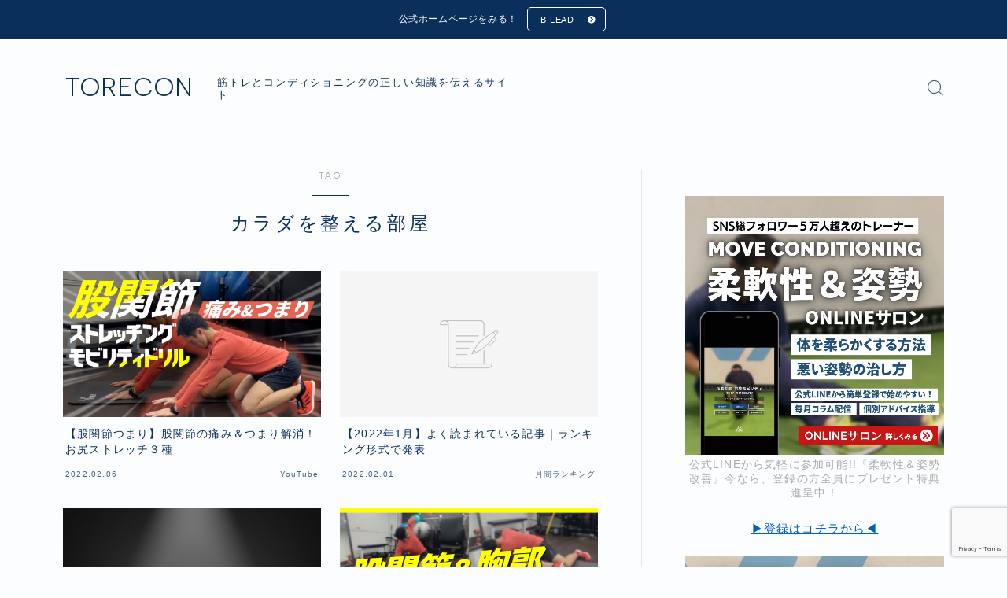

--- FILE ---
content_type: text/html; charset=UTF-8
request_url: https://fujimototaishi.com/tag/%E3%82%AB%E3%83%A9%E3%83%80%E3%82%92%E6%95%B4%E3%81%88%E3%82%8B%E9%83%A8%E5%B1%8B/
body_size: 26359
content:

<!DOCTYPE html>
<html lang="ja">

<head prefix="og: https://ogp.me/ns# fb: https://ogp.me/ns/fb# article: https://ogp.me/ns/article#">
	<meta charset="utf-8">
	<meta http-equiv="X-UA-Compatible" content="IE=edge">
	<meta name="viewport" content="width=device-width, initial-scale=1,minimum-scale=1.0">
	<!-- ここからOGP -->
	<meta property="og:type" content="article">
		<meta property="og:title" content="「カラダを整える部屋」タグの記事一覧｜TORECON">
	<meta property="og:url" content="https://fujimototaishi.com/tag/b-lead/">
			<meta property="og:image" content="https://jinr-demo.jp/demo-7/wp-content/themes/jinr/lib/img/noimage.png">
	<!-- ここまでOGP -->
<link rel="canonical" href="https://fujimototaishi.com">
<meta property="og:site_name" content="TORECON">
<meta name="twitter:card" content="summary_large_image">
<meta name="twitter:site" content="@taishi_fujimoto">

<!-- Google tag (gtag.js) -->
<script async src="https://www.googletagmanager.com/gtag/js?id=G-3Z4HXC6LTD"></script>
<script>
  window.dataLayer = window.dataLayer || [];
  function gtag(){dataLayer.push(arguments);}
  gtag('js', new Date());

  gtag('config', 'G-3Z4HXC6LTD');
</script>



<title>「カラダを整える部屋」タグの記事一覧｜TORECON</title>
<meta name='robots' content='max-image-preview:large' />
<link rel='dns-prefetch' href='//cdnjs.cloudflare.com' />
<link rel='dns-prefetch' href='//cdn.jsdelivr.net' />
<link rel='dns-prefetch' href='//secure.gravatar.com' />
<link rel='dns-prefetch' href='//stats.wp.com' />
<link rel='dns-prefetch' href='//v0.wordpress.com' />
<link rel='dns-prefetch' href='//www.googletagmanager.com' />
<link rel='dns-prefetch' href='//pagead2.googlesyndication.com' />
<script type="text/javascript" id="wpp-js" src="https://fujimototaishi.com/wp-content/plugins/wordpress-popular-posts/assets/js/wpp.min.js?ver=7.3.6" data-sampling="0" data-sampling-rate="100" data-api-url="https://fujimototaishi.com/wp-json/wordpress-popular-posts" data-post-id="0" data-token="c11183c09a" data-lang="0" data-debug="0"></script>
<link rel="alternate" type="application/rss+xml" title="TORECON &raquo; カラダを整える部屋 タグのフィード" href="https://fujimototaishi.com/tag/%e3%82%ab%e3%83%a9%e3%83%80%e3%82%92%e6%95%b4%e3%81%88%e3%82%8b%e9%83%a8%e5%b1%8b/feed/" />
<style id='wp-img-auto-sizes-contain-inline-css' type='text/css'>
img:is([sizes=auto i],[sizes^="auto," i]){contain-intrinsic-size:3000px 1500px}
/*# sourceURL=wp-img-auto-sizes-contain-inline-css */
</style>
<style id='wp-emoji-styles-inline-css' type='text/css'>

	img.wp-smiley, img.emoji {
		display: inline !important;
		border: none !important;
		box-shadow: none !important;
		height: 1em !important;
		width: 1em !important;
		margin: 0 0.07em !important;
		vertical-align: -0.1em !important;
		background: none !important;
		padding: 0 !important;
	}
/*# sourceURL=wp-emoji-styles-inline-css */
</style>
<style id='wp-block-library-inline-css' type='text/css'>
:root{--wp-block-synced-color:#7a00df;--wp-block-synced-color--rgb:122,0,223;--wp-bound-block-color:var(--wp-block-synced-color);--wp-editor-canvas-background:#ddd;--wp-admin-theme-color:#007cba;--wp-admin-theme-color--rgb:0,124,186;--wp-admin-theme-color-darker-10:#006ba1;--wp-admin-theme-color-darker-10--rgb:0,107,160.5;--wp-admin-theme-color-darker-20:#005a87;--wp-admin-theme-color-darker-20--rgb:0,90,135;--wp-admin-border-width-focus:2px}@media (min-resolution:192dpi){:root{--wp-admin-border-width-focus:1.5px}}.wp-element-button{cursor:pointer}:root .has-very-light-gray-background-color{background-color:#eee}:root .has-very-dark-gray-background-color{background-color:#313131}:root .has-very-light-gray-color{color:#eee}:root .has-very-dark-gray-color{color:#313131}:root .has-vivid-green-cyan-to-vivid-cyan-blue-gradient-background{background:linear-gradient(135deg,#00d084,#0693e3)}:root .has-purple-crush-gradient-background{background:linear-gradient(135deg,#34e2e4,#4721fb 50%,#ab1dfe)}:root .has-hazy-dawn-gradient-background{background:linear-gradient(135deg,#faaca8,#dad0ec)}:root .has-subdued-olive-gradient-background{background:linear-gradient(135deg,#fafae1,#67a671)}:root .has-atomic-cream-gradient-background{background:linear-gradient(135deg,#fdd79a,#004a59)}:root .has-nightshade-gradient-background{background:linear-gradient(135deg,#330968,#31cdcf)}:root .has-midnight-gradient-background{background:linear-gradient(135deg,#020381,#2874fc)}:root{--wp--preset--font-size--normal:16px;--wp--preset--font-size--huge:42px}.has-regular-font-size{font-size:1em}.has-larger-font-size{font-size:2.625em}.has-normal-font-size{font-size:var(--wp--preset--font-size--normal)}.has-huge-font-size{font-size:var(--wp--preset--font-size--huge)}.has-text-align-center{text-align:center}.has-text-align-left{text-align:left}.has-text-align-right{text-align:right}.has-fit-text{white-space:nowrap!important}#end-resizable-editor-section{display:none}.aligncenter{clear:both}.items-justified-left{justify-content:flex-start}.items-justified-center{justify-content:center}.items-justified-right{justify-content:flex-end}.items-justified-space-between{justify-content:space-between}.screen-reader-text{border:0;clip-path:inset(50%);height:1px;margin:-1px;overflow:hidden;padding:0;position:absolute;width:1px;word-wrap:normal!important}.screen-reader-text:focus{background-color:#ddd;clip-path:none;color:#444;display:block;font-size:1em;height:auto;left:5px;line-height:normal;padding:15px 23px 14px;text-decoration:none;top:5px;width:auto;z-index:100000}html :where(.has-border-color){border-style:solid}html :where([style*=border-top-color]){border-top-style:solid}html :where([style*=border-right-color]){border-right-style:solid}html :where([style*=border-bottom-color]){border-bottom-style:solid}html :where([style*=border-left-color]){border-left-style:solid}html :where([style*=border-width]){border-style:solid}html :where([style*=border-top-width]){border-top-style:solid}html :where([style*=border-right-width]){border-right-style:solid}html :where([style*=border-bottom-width]){border-bottom-style:solid}html :where([style*=border-left-width]){border-left-style:solid}html :where(img[class*=wp-image-]){height:auto;max-width:100%}:where(figure){margin:0 0 1em}html :where(.is-position-sticky){--wp-admin--admin-bar--position-offset:var(--wp-admin--admin-bar--height,0px)}@media screen and (max-width:600px){html :where(.is-position-sticky){--wp-admin--admin-bar--position-offset:0px}}

/*# sourceURL=wp-block-library-inline-css */
</style><style id='wp-block-image-inline-css' type='text/css'>
.wp-block-image>a,.wp-block-image>figure>a{display:inline-block}.wp-block-image img{box-sizing:border-box;height:auto;max-width:100%;vertical-align:bottom}@media not (prefers-reduced-motion){.wp-block-image img.hide{visibility:hidden}.wp-block-image img.show{animation:show-content-image .4s}}.wp-block-image[style*=border-radius] img,.wp-block-image[style*=border-radius]>a{border-radius:inherit}.wp-block-image.has-custom-border img{box-sizing:border-box}.wp-block-image.aligncenter{text-align:center}.wp-block-image.alignfull>a,.wp-block-image.alignwide>a{width:100%}.wp-block-image.alignfull img,.wp-block-image.alignwide img{height:auto;width:100%}.wp-block-image .aligncenter,.wp-block-image .alignleft,.wp-block-image .alignright,.wp-block-image.aligncenter,.wp-block-image.alignleft,.wp-block-image.alignright{display:table}.wp-block-image .aligncenter>figcaption,.wp-block-image .alignleft>figcaption,.wp-block-image .alignright>figcaption,.wp-block-image.aligncenter>figcaption,.wp-block-image.alignleft>figcaption,.wp-block-image.alignright>figcaption{caption-side:bottom;display:table-caption}.wp-block-image .alignleft{float:left;margin:.5em 1em .5em 0}.wp-block-image .alignright{float:right;margin:.5em 0 .5em 1em}.wp-block-image .aligncenter{margin-left:auto;margin-right:auto}.wp-block-image :where(figcaption){margin-bottom:1em;margin-top:.5em}.wp-block-image.is-style-circle-mask img{border-radius:9999px}@supports ((-webkit-mask-image:none) or (mask-image:none)) or (-webkit-mask-image:none){.wp-block-image.is-style-circle-mask img{border-radius:0;-webkit-mask-image:url('data:image/svg+xml;utf8,<svg viewBox="0 0 100 100" xmlns="http://www.w3.org/2000/svg"><circle cx="50" cy="50" r="50"/></svg>');mask-image:url('data:image/svg+xml;utf8,<svg viewBox="0 0 100 100" xmlns="http://www.w3.org/2000/svg"><circle cx="50" cy="50" r="50"/></svg>');mask-mode:alpha;-webkit-mask-position:center;mask-position:center;-webkit-mask-repeat:no-repeat;mask-repeat:no-repeat;-webkit-mask-size:contain;mask-size:contain}}:root :where(.wp-block-image.is-style-rounded img,.wp-block-image .is-style-rounded img){border-radius:9999px}.wp-block-image figure{margin:0}.wp-lightbox-container{display:flex;flex-direction:column;position:relative}.wp-lightbox-container img{cursor:zoom-in}.wp-lightbox-container img:hover+button{opacity:1}.wp-lightbox-container button{align-items:center;backdrop-filter:blur(16px) saturate(180%);background-color:#5a5a5a40;border:none;border-radius:4px;cursor:zoom-in;display:flex;height:20px;justify-content:center;opacity:0;padding:0;position:absolute;right:16px;text-align:center;top:16px;width:20px;z-index:100}@media not (prefers-reduced-motion){.wp-lightbox-container button{transition:opacity .2s ease}}.wp-lightbox-container button:focus-visible{outline:3px auto #5a5a5a40;outline:3px auto -webkit-focus-ring-color;outline-offset:3px}.wp-lightbox-container button:hover{cursor:pointer;opacity:1}.wp-lightbox-container button:focus{opacity:1}.wp-lightbox-container button:focus,.wp-lightbox-container button:hover,.wp-lightbox-container button:not(:hover):not(:active):not(.has-background){background-color:#5a5a5a40;border:none}.wp-lightbox-overlay{box-sizing:border-box;cursor:zoom-out;height:100vh;left:0;overflow:hidden;position:fixed;top:0;visibility:hidden;width:100%;z-index:100000}.wp-lightbox-overlay .close-button{align-items:center;cursor:pointer;display:flex;justify-content:center;min-height:40px;min-width:40px;padding:0;position:absolute;right:calc(env(safe-area-inset-right) + 16px);top:calc(env(safe-area-inset-top) + 16px);z-index:5000000}.wp-lightbox-overlay .close-button:focus,.wp-lightbox-overlay .close-button:hover,.wp-lightbox-overlay .close-button:not(:hover):not(:active):not(.has-background){background:none;border:none}.wp-lightbox-overlay .lightbox-image-container{height:var(--wp--lightbox-container-height);left:50%;overflow:hidden;position:absolute;top:50%;transform:translate(-50%,-50%);transform-origin:top left;width:var(--wp--lightbox-container-width);z-index:9999999999}.wp-lightbox-overlay .wp-block-image{align-items:center;box-sizing:border-box;display:flex;height:100%;justify-content:center;margin:0;position:relative;transform-origin:0 0;width:100%;z-index:3000000}.wp-lightbox-overlay .wp-block-image img{height:var(--wp--lightbox-image-height);min-height:var(--wp--lightbox-image-height);min-width:var(--wp--lightbox-image-width);width:var(--wp--lightbox-image-width)}.wp-lightbox-overlay .wp-block-image figcaption{display:none}.wp-lightbox-overlay button{background:none;border:none}.wp-lightbox-overlay .scrim{background-color:#fff;height:100%;opacity:.9;position:absolute;width:100%;z-index:2000000}.wp-lightbox-overlay.active{visibility:visible}@media not (prefers-reduced-motion){.wp-lightbox-overlay.active{animation:turn-on-visibility .25s both}.wp-lightbox-overlay.active img{animation:turn-on-visibility .35s both}.wp-lightbox-overlay.show-closing-animation:not(.active){animation:turn-off-visibility .35s both}.wp-lightbox-overlay.show-closing-animation:not(.active) img{animation:turn-off-visibility .25s both}.wp-lightbox-overlay.zoom.active{animation:none;opacity:1;visibility:visible}.wp-lightbox-overlay.zoom.active .lightbox-image-container{animation:lightbox-zoom-in .4s}.wp-lightbox-overlay.zoom.active .lightbox-image-container img{animation:none}.wp-lightbox-overlay.zoom.active .scrim{animation:turn-on-visibility .4s forwards}.wp-lightbox-overlay.zoom.show-closing-animation:not(.active){animation:none}.wp-lightbox-overlay.zoom.show-closing-animation:not(.active) .lightbox-image-container{animation:lightbox-zoom-out .4s}.wp-lightbox-overlay.zoom.show-closing-animation:not(.active) .lightbox-image-container img{animation:none}.wp-lightbox-overlay.zoom.show-closing-animation:not(.active) .scrim{animation:turn-off-visibility .4s forwards}}@keyframes show-content-image{0%{visibility:hidden}99%{visibility:hidden}to{visibility:visible}}@keyframes turn-on-visibility{0%{opacity:0}to{opacity:1}}@keyframes turn-off-visibility{0%{opacity:1;visibility:visible}99%{opacity:0;visibility:visible}to{opacity:0;visibility:hidden}}@keyframes lightbox-zoom-in{0%{transform:translate(calc((-100vw + var(--wp--lightbox-scrollbar-width))/2 + var(--wp--lightbox-initial-left-position)),calc(-50vh + var(--wp--lightbox-initial-top-position))) scale(var(--wp--lightbox-scale))}to{transform:translate(-50%,-50%) scale(1)}}@keyframes lightbox-zoom-out{0%{transform:translate(-50%,-50%) scale(1);visibility:visible}99%{visibility:visible}to{transform:translate(calc((-100vw + var(--wp--lightbox-scrollbar-width))/2 + var(--wp--lightbox-initial-left-position)),calc(-50vh + var(--wp--lightbox-initial-top-position))) scale(var(--wp--lightbox-scale));visibility:hidden}}
/*# sourceURL=https://fujimototaishi.com/wp-includes/blocks/image/style.min.css */
</style>
<style id='wp-block-columns-inline-css' type='text/css'>
.wp-block-columns{box-sizing:border-box;display:flex;flex-wrap:wrap!important}@media (min-width:782px){.wp-block-columns{flex-wrap:nowrap!important}}.wp-block-columns{align-items:normal!important}.wp-block-columns.are-vertically-aligned-top{align-items:flex-start}.wp-block-columns.are-vertically-aligned-center{align-items:center}.wp-block-columns.are-vertically-aligned-bottom{align-items:flex-end}@media (max-width:781px){.wp-block-columns:not(.is-not-stacked-on-mobile)>.wp-block-column{flex-basis:100%!important}}@media (min-width:782px){.wp-block-columns:not(.is-not-stacked-on-mobile)>.wp-block-column{flex-basis:0;flex-grow:1}.wp-block-columns:not(.is-not-stacked-on-mobile)>.wp-block-column[style*=flex-basis]{flex-grow:0}}.wp-block-columns.is-not-stacked-on-mobile{flex-wrap:nowrap!important}.wp-block-columns.is-not-stacked-on-mobile>.wp-block-column{flex-basis:0;flex-grow:1}.wp-block-columns.is-not-stacked-on-mobile>.wp-block-column[style*=flex-basis]{flex-grow:0}:where(.wp-block-columns){margin-bottom:1.75em}:where(.wp-block-columns.has-background){padding:1.25em 2.375em}.wp-block-column{flex-grow:1;min-width:0;overflow-wrap:break-word;word-break:break-word}.wp-block-column.is-vertically-aligned-top{align-self:flex-start}.wp-block-column.is-vertically-aligned-center{align-self:center}.wp-block-column.is-vertically-aligned-bottom{align-self:flex-end}.wp-block-column.is-vertically-aligned-stretch{align-self:stretch}.wp-block-column.is-vertically-aligned-bottom,.wp-block-column.is-vertically-aligned-center,.wp-block-column.is-vertically-aligned-top{width:100%}
/*# sourceURL=https://fujimototaishi.com/wp-includes/blocks/columns/style.min.css */
</style>
<style id='wp-block-paragraph-inline-css' type='text/css'>
.is-small-text{font-size:.875em}.is-regular-text{font-size:1em}.is-large-text{font-size:2.25em}.is-larger-text{font-size:3em}.has-drop-cap:not(:focus):first-letter{float:left;font-size:8.4em;font-style:normal;font-weight:100;line-height:.68;margin:.05em .1em 0 0;text-transform:uppercase}body.rtl .has-drop-cap:not(:focus):first-letter{float:none;margin-left:.1em}p.has-drop-cap.has-background{overflow:hidden}:root :where(p.has-background){padding:1.25em 2.375em}:where(p.has-text-color:not(.has-link-color)) a{color:inherit}p.has-text-align-left[style*="writing-mode:vertical-lr"],p.has-text-align-right[style*="writing-mode:vertical-rl"]{rotate:180deg}
/*# sourceURL=https://fujimototaishi.com/wp-includes/blocks/paragraph/style.min.css */
</style>
<style id='global-styles-inline-css' type='text/css'>
:root{--wp--preset--aspect-ratio--square: 1;--wp--preset--aspect-ratio--4-3: 4/3;--wp--preset--aspect-ratio--3-4: 3/4;--wp--preset--aspect-ratio--3-2: 3/2;--wp--preset--aspect-ratio--2-3: 2/3;--wp--preset--aspect-ratio--16-9: 16/9;--wp--preset--aspect-ratio--9-16: 9/16;--wp--preset--color--black: #000000;--wp--preset--color--cyan-bluish-gray: #abb8c3;--wp--preset--color--white: #ffffff;--wp--preset--color--pale-pink: #f78da7;--wp--preset--color--vivid-red: #cf2e2e;--wp--preset--color--luminous-vivid-orange: #ff6900;--wp--preset--color--luminous-vivid-amber: #fcb900;--wp--preset--color--light-green-cyan: #7bdcb5;--wp--preset--color--vivid-green-cyan: #00d084;--wp--preset--color--pale-cyan-blue: #8ed1fc;--wp--preset--color--vivid-cyan-blue: #0693e3;--wp--preset--color--vivid-purple: #9b51e0;--wp--preset--gradient--vivid-cyan-blue-to-vivid-purple: linear-gradient(135deg,rgb(6,147,227) 0%,rgb(155,81,224) 100%);--wp--preset--gradient--light-green-cyan-to-vivid-green-cyan: linear-gradient(135deg,rgb(122,220,180) 0%,rgb(0,208,130) 100%);--wp--preset--gradient--luminous-vivid-amber-to-luminous-vivid-orange: linear-gradient(135deg,rgb(252,185,0) 0%,rgb(255,105,0) 100%);--wp--preset--gradient--luminous-vivid-orange-to-vivid-red: linear-gradient(135deg,rgb(255,105,0) 0%,rgb(207,46,46) 100%);--wp--preset--gradient--very-light-gray-to-cyan-bluish-gray: linear-gradient(135deg,rgb(238,238,238) 0%,rgb(169,184,195) 100%);--wp--preset--gradient--cool-to-warm-spectrum: linear-gradient(135deg,rgb(74,234,220) 0%,rgb(151,120,209) 20%,rgb(207,42,186) 40%,rgb(238,44,130) 60%,rgb(251,105,98) 80%,rgb(254,248,76) 100%);--wp--preset--gradient--blush-light-purple: linear-gradient(135deg,rgb(255,206,236) 0%,rgb(152,150,240) 100%);--wp--preset--gradient--blush-bordeaux: linear-gradient(135deg,rgb(254,205,165) 0%,rgb(254,45,45) 50%,rgb(107,0,62) 100%);--wp--preset--gradient--luminous-dusk: linear-gradient(135deg,rgb(255,203,112) 0%,rgb(199,81,192) 50%,rgb(65,88,208) 100%);--wp--preset--gradient--pale-ocean: linear-gradient(135deg,rgb(255,245,203) 0%,rgb(182,227,212) 50%,rgb(51,167,181) 100%);--wp--preset--gradient--electric-grass: linear-gradient(135deg,rgb(202,248,128) 0%,rgb(113,206,126) 100%);--wp--preset--gradient--midnight: linear-gradient(135deg,rgb(2,3,129) 0%,rgb(40,116,252) 100%);--wp--preset--font-size--small: 13px;--wp--preset--font-size--medium: 20px;--wp--preset--font-size--large: 36px;--wp--preset--font-size--x-large: 42px;--wp--preset--spacing--20: 0.44rem;--wp--preset--spacing--30: 0.67rem;--wp--preset--spacing--40: 1rem;--wp--preset--spacing--50: 1.5rem;--wp--preset--spacing--60: 2.25rem;--wp--preset--spacing--70: 3.38rem;--wp--preset--spacing--80: 5.06rem;--wp--preset--shadow--natural: 6px 6px 9px rgba(0, 0, 0, 0.2);--wp--preset--shadow--deep: 12px 12px 50px rgba(0, 0, 0, 0.4);--wp--preset--shadow--sharp: 6px 6px 0px rgba(0, 0, 0, 0.2);--wp--preset--shadow--outlined: 6px 6px 0px -3px rgb(255, 255, 255), 6px 6px rgb(0, 0, 0);--wp--preset--shadow--crisp: 6px 6px 0px rgb(0, 0, 0);}:where(.is-layout-flex){gap: 0.5em;}:where(.is-layout-grid){gap: 0.5em;}body .is-layout-flex{display: flex;}.is-layout-flex{flex-wrap: wrap;align-items: center;}.is-layout-flex > :is(*, div){margin: 0;}body .is-layout-grid{display: grid;}.is-layout-grid > :is(*, div){margin: 0;}:where(.wp-block-columns.is-layout-flex){gap: 2em;}:where(.wp-block-columns.is-layout-grid){gap: 2em;}:where(.wp-block-post-template.is-layout-flex){gap: 1.25em;}:where(.wp-block-post-template.is-layout-grid){gap: 1.25em;}.has-black-color{color: var(--wp--preset--color--black) !important;}.has-cyan-bluish-gray-color{color: var(--wp--preset--color--cyan-bluish-gray) !important;}.has-white-color{color: var(--wp--preset--color--white) !important;}.has-pale-pink-color{color: var(--wp--preset--color--pale-pink) !important;}.has-vivid-red-color{color: var(--wp--preset--color--vivid-red) !important;}.has-luminous-vivid-orange-color{color: var(--wp--preset--color--luminous-vivid-orange) !important;}.has-luminous-vivid-amber-color{color: var(--wp--preset--color--luminous-vivid-amber) !important;}.has-light-green-cyan-color{color: var(--wp--preset--color--light-green-cyan) !important;}.has-vivid-green-cyan-color{color: var(--wp--preset--color--vivid-green-cyan) !important;}.has-pale-cyan-blue-color{color: var(--wp--preset--color--pale-cyan-blue) !important;}.has-vivid-cyan-blue-color{color: var(--wp--preset--color--vivid-cyan-blue) !important;}.has-vivid-purple-color{color: var(--wp--preset--color--vivid-purple) !important;}.has-black-background-color{background-color: var(--wp--preset--color--black) !important;}.has-cyan-bluish-gray-background-color{background-color: var(--wp--preset--color--cyan-bluish-gray) !important;}.has-white-background-color{background-color: var(--wp--preset--color--white) !important;}.has-pale-pink-background-color{background-color: var(--wp--preset--color--pale-pink) !important;}.has-vivid-red-background-color{background-color: var(--wp--preset--color--vivid-red) !important;}.has-luminous-vivid-orange-background-color{background-color: var(--wp--preset--color--luminous-vivid-orange) !important;}.has-luminous-vivid-amber-background-color{background-color: var(--wp--preset--color--luminous-vivid-amber) !important;}.has-light-green-cyan-background-color{background-color: var(--wp--preset--color--light-green-cyan) !important;}.has-vivid-green-cyan-background-color{background-color: var(--wp--preset--color--vivid-green-cyan) !important;}.has-pale-cyan-blue-background-color{background-color: var(--wp--preset--color--pale-cyan-blue) !important;}.has-vivid-cyan-blue-background-color{background-color: var(--wp--preset--color--vivid-cyan-blue) !important;}.has-vivid-purple-background-color{background-color: var(--wp--preset--color--vivid-purple) !important;}.has-black-border-color{border-color: var(--wp--preset--color--black) !important;}.has-cyan-bluish-gray-border-color{border-color: var(--wp--preset--color--cyan-bluish-gray) !important;}.has-white-border-color{border-color: var(--wp--preset--color--white) !important;}.has-pale-pink-border-color{border-color: var(--wp--preset--color--pale-pink) !important;}.has-vivid-red-border-color{border-color: var(--wp--preset--color--vivid-red) !important;}.has-luminous-vivid-orange-border-color{border-color: var(--wp--preset--color--luminous-vivid-orange) !important;}.has-luminous-vivid-amber-border-color{border-color: var(--wp--preset--color--luminous-vivid-amber) !important;}.has-light-green-cyan-border-color{border-color: var(--wp--preset--color--light-green-cyan) !important;}.has-vivid-green-cyan-border-color{border-color: var(--wp--preset--color--vivid-green-cyan) !important;}.has-pale-cyan-blue-border-color{border-color: var(--wp--preset--color--pale-cyan-blue) !important;}.has-vivid-cyan-blue-border-color{border-color: var(--wp--preset--color--vivid-cyan-blue) !important;}.has-vivid-purple-border-color{border-color: var(--wp--preset--color--vivid-purple) !important;}.has-vivid-cyan-blue-to-vivid-purple-gradient-background{background: var(--wp--preset--gradient--vivid-cyan-blue-to-vivid-purple) !important;}.has-light-green-cyan-to-vivid-green-cyan-gradient-background{background: var(--wp--preset--gradient--light-green-cyan-to-vivid-green-cyan) !important;}.has-luminous-vivid-amber-to-luminous-vivid-orange-gradient-background{background: var(--wp--preset--gradient--luminous-vivid-amber-to-luminous-vivid-orange) !important;}.has-luminous-vivid-orange-to-vivid-red-gradient-background{background: var(--wp--preset--gradient--luminous-vivid-orange-to-vivid-red) !important;}.has-very-light-gray-to-cyan-bluish-gray-gradient-background{background: var(--wp--preset--gradient--very-light-gray-to-cyan-bluish-gray) !important;}.has-cool-to-warm-spectrum-gradient-background{background: var(--wp--preset--gradient--cool-to-warm-spectrum) !important;}.has-blush-light-purple-gradient-background{background: var(--wp--preset--gradient--blush-light-purple) !important;}.has-blush-bordeaux-gradient-background{background: var(--wp--preset--gradient--blush-bordeaux) !important;}.has-luminous-dusk-gradient-background{background: var(--wp--preset--gradient--luminous-dusk) !important;}.has-pale-ocean-gradient-background{background: var(--wp--preset--gradient--pale-ocean) !important;}.has-electric-grass-gradient-background{background: var(--wp--preset--gradient--electric-grass) !important;}.has-midnight-gradient-background{background: var(--wp--preset--gradient--midnight) !important;}.has-small-font-size{font-size: var(--wp--preset--font-size--small) !important;}.has-medium-font-size{font-size: var(--wp--preset--font-size--medium) !important;}.has-large-font-size{font-size: var(--wp--preset--font-size--large) !important;}.has-x-large-font-size{font-size: var(--wp--preset--font-size--x-large) !important;}
:where(.wp-block-columns.is-layout-flex){gap: 2em;}:where(.wp-block-columns.is-layout-grid){gap: 2em;}
/*# sourceURL=global-styles-inline-css */
</style>
<style id='core-block-supports-inline-css' type='text/css'>
.wp-container-core-columns-is-layout-9d6595d7{flex-wrap:nowrap;}
/*# sourceURL=core-block-supports-inline-css */
</style>

<style id='classic-theme-styles-inline-css' type='text/css'>
/*! This file is auto-generated */
.wp-block-button__link{color:#fff;background-color:#32373c;border-radius:9999px;box-shadow:none;text-decoration:none;padding:calc(.667em + 2px) calc(1.333em + 2px);font-size:1.125em}.wp-block-file__button{background:#32373c;color:#fff;text-decoration:none}
/*# sourceURL=/wp-includes/css/classic-themes.min.css */
</style>
<link rel='stylesheet' id='prism-numbers-css' href='https://cdnjs.cloudflare.com/ajax/libs/prism/1.29.0/plugins/line-numbers/prism-line-numbers.min.css?ver=1.29.0' type='text/css' media='all' />
<link rel='stylesheet' id='prism-okaidia-css' href='https://cdnjs.cloudflare.com/ajax/libs/prism/1.29.0/themes/prism-okaidia.min.css?ver=1.29.0' type='text/css' media='all' />
<link rel='stylesheet' id='contact-form-7-css' href='https://fujimototaishi.com/wp-content/plugins/contact-form-7/includes/css/styles.css?ver=6.1.4' type='text/css' media='all' />
<link rel='stylesheet' id='wordpress-popular-posts-css-css' href='https://fujimototaishi.com/wp-content/plugins/wordpress-popular-posts/assets/css/wpp.css?ver=7.3.6' type='text/css' media='all' />
<link rel='stylesheet' id='jinr-swiper-style-css' href='https://cdn.jsdelivr.net/npm/swiper@8/swiper-bundle.min.css?ver=6.9' type='text/css' media='all' />
<link rel='stylesheet' id='theme-style-css' href='https://fujimototaishi.com/wp-content/themes/jinr/style.css?ver=6.9' type='text/css' media='all' />
<script type="text/javascript" src="https://cdn.jsdelivr.net/npm/swiper@8/swiper-bundle.min.js?ver=6.9" id="jinr-swiper-script-js"></script>
<link rel="https://api.w.org/" href="https://fujimototaishi.com/wp-json/" /><link rel="alternate" title="JSON" type="application/json" href="https://fujimototaishi.com/wp-json/wp/v2/tags/159" /><meta name="generator" content="Site Kit by Google 1.170.0" />	<style>img#wpstats{display:none}</style>
		            <style id="wpp-loading-animation-styles">@-webkit-keyframes bgslide{from{background-position-x:0}to{background-position-x:-200%}}@keyframes bgslide{from{background-position-x:0}to{background-position-x:-200%}}.wpp-widget-block-placeholder,.wpp-shortcode-placeholder{margin:0 auto;width:60px;height:3px;background:#dd3737;background:linear-gradient(90deg,#dd3737 0%,#571313 10%,#dd3737 100%);background-size:200% auto;border-radius:3px;-webkit-animation:bgslide 1s infinite linear;animation:bgslide 1s infinite linear}</style>
            <style type="text/css">.d--albert-sans.d--jpf-default .ef{font-family: 'Albert Sans', -apple-system, BlinkMacSystemFont, "Segoe UI", "Hiragino Sans",sans-serif, "Apple Color Emoji","Segoe UI Emoji", "Segoe UI Symbol", "Noto Sans Emoji";}body:not(.wp-admin){background-color: #fcfdff;}body:not(.wp-admin) #wrapper{background-image: url();}body:not(.wp-admin),.widgettitle,.c--post-list-title,.d--slider-title-default,.d--blogcard-mysite .a--blogcard-title,.d--blogcard-external .a--blogcard-title,.d--blogcard-external .a--blogcard-more,.d--blogcard-external::before,.d--blogcard-external.d--blogcard-style1 .a--blogcard-label,#hamburgerMenuList .menu-item a,.editor-styles-wrapper,#headerSearch .search-text,.d--profile-author.d--brand-color .d--contact,.js--hamburger-active.c--menu-trigger .a--menu-label,#postTagBox a,.wpcf7 input,.wpcf7 textarea,.wpcf7 select,.o--jinr-postcard,.o--postlist-inner .a--post-title,.widgets-php h2.jinr-heading,.d--material-design .b--jinr-postlist .a--post-title,.wp-block-search__input,.a--button-microcopy,.b--jinr-paid-text,.b--paidpost-remaining{color:#0b2f5b;}#hamburgerMenuList .menu-item a:after,.a--simple-box-quotetitle,.a--nextpage-label{color:rgba(11,47,91,0.6);}#globalMenuList .sub-menu .menu-item a,.a--ham-follow-label{color:rgba(11,47,91,0.75);}.a--time-separator,.js--hamburger-active.c--menu-trigger .a--menu-bar,.a--nextpage-label::before,.a--nextpage-label::after{background-color:#0b2f5b;}.a--microcopy-parts1,    .a--microcopy-parts2,.d--button-microcopy3 .a--microcopy-parts1::before,.d--button-microcopy3 .a--microcopy-parts2::before{background-color:rgba(11,47,91,0.6);}.post-page-numbers,.o--pagenation-list .c--pagenation-item a{border-color:rgba(11,47,91,1);color:rgba(11,47,91,1);}.o--pagenation-list .c--pagenation-item .dots{color:rgba(11,47,91,0.45);}.post-page-numbers.current,.c--nextpage a:hover,.o--pagenation-list .c--pagenation-item span:not(.dots),.o--pagenation-list .c--pagenation-item a:hover{background-color:rgba(11,47,91,1);}#hamburgerMenuList .menu-item ul a:before{background-color:rgba(11,47,91,0.3);}#hamburgerMenuList .menu-item{border-color:rgba(11,47,91,0.15);}.d--sns-share-design2.d--sns-share-color-white .c--sns-share-item{border-color:rgba(11,47,91,0.09);}ul.is-style-jinr-checkmark-square.jinr-list li::after{border-color:rgba(11,47,91,0.12);}.o--snsshare-button-select{background-color:rgba(11,47,91,0.03);}#postTagBox a,.wp-block-tag-cloud a{background-color:rgba(11,47,91,0.06);}.d--simple-box12{background-color:rgba(11,47,91,0.06);}.d--simple-box12::before,.d--simple-box12::after{color:rgba(11,47,91,0.06);}.d--blogcard-external.d--blogcard-style1 .o--blogcard-link,.wp-block-table table,.wp-block-table td,.wp-block-table thead{border-color:#0b2f5b;}.o--widget-area a:not([class]),.jinr-article a:not([class]),#commonFooter a:not([class]),.editor-styles-wrapper a:not([class]),.comment-edit-link,.comment-reply-link{color: #005fbf;}.comment-edit-link,.comment-reply-link{border-color: #005fbf;}#wrapper a:not([class]):hover{color: #6bb4ce;}#footerMenuList a:hover{color: #6bb4ce!important;}#globalMenuList .menu-item a:hover{color: #3e5e7c;}.d--glonavi-hover-none #globalMenuList .menu-item a:hover{color: #6bb4ce;}.a--timeline-link-text span::before,.a--timeline-link-text span::after{background-color: #005fbf;}.a--timeline-link-text:hover span::before,.a--timeline-link-text:hover span::after{background-color: #6bb4ce;}.d--blogcard-mysite .a--blogcard-more,.d--blogcard-mysite::before,.a--postcard-category,#mainContent .a--post-cat a,.a--timeline-step,.a--timeline-step-original,#mainContent .d--profile-author.d--theme-color a.a--sns-item-link,.d--profile-style1.d--theme-color a.a--sns-item-link .jin-icons,.d--profile-style2.d--theme-color a.a--sns-item-link .jin-icons,.c--jinr-post-cat a,.d--blogcard-mysite.d--blogcard-style1 .a--blogcard-label,.wp-block-search__button,.a--slider-button a,.cat-item a::after,.widget_nav_menu a::after,.wp-block-page-list a::after,.wp-block-archives a::after,.d--slider-design2 .swiper-button-prev::after,.d--slider-design2 .swiper-button-next::after,.a--paidpost-price,.d--h2-style10 h2.jinr-heading{color: #0b2f5b;}.d--blogcard-mysite.d--blogcard-style1 .o--blogcard-link,.d--h3-style1 h3.jinr-heading,.d--h2-style3 h2.jinr-heading,.d--h2-style9 h2.jinr-heading::after,.d--h2-style9 h2.jinr-heading,.d--h3-style3 h3.jinr-heading,.d--h3-style4 h3.jinr-heading,.d--h4-style2 h4.jinr-heading,.d--profile-style1,.d--h3-style7 h3.jinr-heading::before,.d--h4-style6 h4.jinr-heading::before,.jinr-widget-area h2.jinr-heading,.widgets-php h2.jinr-heading,ul.is-style-jinr-checkmark li::before,ul.is-style-jinr-checkmark-square li::before{border-color: #0b2f5b;}.d--profile-style1 .a--profile-job{border-bottom-color: #0b2f5b!important;}.d--h2-style2 h2.jinr-heading::before,.d--h2-style8 h2.jinr-heading::before{border-top-color: #0b2f5b!important;}.a--timeline-step-original::before,.a--timeline-step-original::after,.a--timeline-step::before,.a--timeline-step::after,.a--slider-button-deco,.d--h2-style1 h2.jinr-heading,.d--h2-style2 h2.jinr-heading,.d--h4-style1 h4.jinr-heading::before,.d--h2-style4 h2.jinr-heading::after,.d--h2-style5 h2.jinr-heading::before,.d--h2-style6 h2.jinr-heading::before,.d--h2-style7 h2.jinr-heading::before,.d--h2-style7 h2.jinr-heading::after,.d--h2-style9 h2.jinr-heading::before,.d--h3-style2 h3.jinr-heading::before,.d--h3-style3 h3.jinr-heading::before,.d--h3-style5 h3.jinr-heading::before,.d--h3-style5 h3.jinr-heading::after,.d--h4-style3 h4.jinr-heading::before,.o--slider-pagenation .swiper-pagination-bullet,.o--slider-pagenation .a--slider-pagenation,#snsShareBottom.d--sns-share-color-solid,ul.jinr-list li::after,ol.jinr-list li::before,.d--profile-style2 .o--profile-contents,.d--profile-style1 .a--profile-introduction::before,.d--h3-style6 h3.jinr-heading::before,.d--h3-style7 h3.jinr-heading::after,.d--h4-style5 h4.jinr-heading::before,.d--h4-style6 h4.jinr-heading::after,.d--archive-subtitle::after,.a--scroll-btn:before, .a--scroll-btn:after,.d--designtitle-animation-dynamic .b--jinr-h2rich.js--scr-animation::before{background-color: #0b2f5b;}.d--slider-design2 .swiper-button-prev,.d--slider-design2 .swiper-button-next{background-color: rgba(11,47,91,0.09);}.d--slider-design2 .swiper-button-prev:hover::before,.d--slider-design2 .swiper-button-next:hover::before{background-color: #0b2f5b;}.d--material-design .d--slider-design2 .swiper-button-prev,.d--material-design .d--slider-design2 .swiper-button-next{box-shadow: 0 3px 6px -1px rgba(11,47,91,0.3);}.d--profile-style2 .a--profile-introduction{background-color: rgba(11,47,91,0.09);}.d--h3-style8 h3.jinr-heading,.d--h4-style4 h4.jinr-heading,.d--h2-style10 h2.jinr-heading{background-color: rgba(11,47,91,0.09);}.wp-block-search__button{background-color: rgba(11,47,91,0.15);}.o--notfound-section{background-color: rgba(11,47,91,0.06);}.jinr-profile-label::before,.jinr-profile-label span{background-color: rgba(11,47,91,1);}.wp-block-search__button:hover{background-color: rgba(11,47,91,1);}.d--flat-design .wp-block-search__input,.d--flat-design .wp-block-search__button-inside .wp-block-search__inside-wrapper,.d--flat-design .wp-block-categories-dropdown select,.d--flat-design .wp-block-archives-dropdown select{border-color: rgba(11,47,91,0.45);}#hamburgerMenu .o--ham-follow-sns .a--sns-item-link .jin-icons::before{color: rgba(11,47,91,1);}.wp-block-categories-dropdown::before,.wp-block-archives-dropdown::before{color: rgba(11,47,91,1);}.wp-block-search__button svg{fill:#0b2f5b;}ol.jinr-list li li::after,ul.jinr-list li li::after{color: #0b2f5b!important;}.d--button a{background-color: #0b2f5b;}.d--archive-subtitle{color: rgba(11,47,91,0.45);}.a--post-date,.a--post-category{color: rgba(11,47,91,0.75);}@media (min-width: 552px) {.d--postlist-newstext .a--post-date{color: rgba(11,47,91,0.84);}.d--postlist-newstext .o--postlist-item{border-color: rgba(11,47,91,0.12);}.d--postlist-hover-hovercolor .c--post-link:hover .a--post-title{color: #6bb4ce!important;}}@media (max-width: 551px) {.d--postlist-newstext-sp .a--post-date{color: rgba(11,47,91,0.9);}.d--postlist-newstext-sp .o--postlist-item{border-color: rgba(11,47,91,0.12);}}.d--marker1{background:linear-gradient(transparent 60%, #ffeea1 60%);}.d--marker2{background:linear-gradient(transparent 80%, #ced18c 80%);}.d--user-color1{color: #245680;}.d--user-color2{color: #b99b00;}.d--information-type-textonlywithlink a:hover{color : #ffffff!important;}.c--tab-title{background-color:rgba(11,47,91,0.3);}.c--tab-title.active{background-color:rgba(11,47,91,1);color:rgba(252,253,255,1);}.d--tab-design1 .c--tab-contents{border-color:rgba(11,47,91,1);}.d--tab-design1 .c--tab-title{box-shadow: inset 1px -1px 5px -2px rgba(11,47,91,0.3);}.d--material-design .d--header-style-default.d--header-tracking-on:not(.d--transparent):not(.d--commonheader-cover){box-shadow: 0 3px 12px 1px hsla(0,0%,64%,0.3872 );}.a--slider-title a{color:#0b2f5b!important;}.d--slider-design2 .c--post-meta{color:rgba(11,47,91,0.75)!important;}@media (max-width: 551px) {.a--slider-item-count{-webkit-text-stroke:1px rgba(11,47,91,1);}}@media (min-width: 552px) {.a--slider-item-count{-webkit-text-stroke:1px rgba(11,47,91,0.3);}}#mainContent{background-color:transparent;}.a--heading-iconbox-title{background-color:#fcfdff!important;}#commonHeader + .o--jinr-mainvisual.o--jinr-stillimage,#commonHeader + .o--jinr-mainvisual.o--jinr-imageslider,#commonHeader + .o--jinr-mainvisual.o--jinr-movie,#commonHeader + .d--main-style-outline{margin-top:0!important;}.#headerSpMenu{padding-bottom:0;}.o--jinr-slider {margin-top: 0;}@media (max-width: 551px) {.o--slider-contents-wrapper{padding-top:0;}}#commonHeader.js--follow-header-display{background-color: rgba(252,253,255,0.15);backdrop-filter: blur(6px);-webkit-backdrop-filter: blur(6px);}@media (max-width: 551px) {.d--header-style-triangle + .a--header-style-parts,.d--header-style-slope + .a--header-style-parts{clip-path: polygon(100% 0, 100% 48%, 0 91%, 0 0);}}#headerLogoLink,#headerLogoLink:hover,#SiteSubCopy{color: #0b2f5b!important;}@media (max-width: 551px) {#commonHeaderInner{height: 60px;}d--header-layout1.d--header-style-border + .a--header-style-parts.js--follow-header-display{top: 60px;}}@media screen and (min-width: 552px) and (max-width:781px) {.d--header-layout1 #commonHeaderInner{height: calc(120px * 0.7);}d--header-layout1.d--header-style-border + .a--header-style-parts.js--follow-header-display{top: calc(120px * 0.7);}}@media (min-width: 782px) {.d--header-layout1 #commonHeaderInner{height: 120px;}d--header-layout1.d--header-style-border + .a--header-style-parts.js--follow-header-display{top: 120px;}.d--glonavi-hover-borderup #globalMenuList > li a::after,.d--glonavi-hover-borderwax #globalMenuList > li a::after,.d--glonavi-hover-borderflow #globalMenuList > li a::after{background-color:#3e5e7c;}}@media (min-width: 552px) {.d--header-layout2 #headerLogo{padding-top: calc(120px * 0.3);padding-bottom: calc(120px * 0.15);}}@media (max-width: 551px) {.d--header-layout1 #headerLogoLink{font-size: 24px;}.d--header-layout2 #headerLogoLink{font-size: 24px;}}@media screen and (min-width: 552px) and (max-width:781px) {.d--header-layout1 #headerLogoLink{font-size: calc( 33px * 0.8 );}.d--header-layout2 #headerLogoLink{font-size: calc( 33px * 0.8 );}}@media (min-width: 782px) {.d--header-layout1 #headerLogoLink{font-size: 33px;}.d--header-layout2 #headerLogoLink{font-size: 33px;}}@media (max-width: 551px) {.d--header-layout1 #commonHeaderInner{margin-top:21px;}}@media screen and (min-width: 782px) and (max-width:960px) {.d--header-layout1 #headerLogo {max-width:calc(100% - 30px);}}.d--main-style-transparent .b--jinr-paid-text{background-color:#fcfdff;box-shadow: 0 0 0px 15px #fcfdff;}.b--jinr-paid-container::before{background-image : linear-gradient(to right, rgba(11,47,91,0.45), rgba(11,47,91,0.45) 7px, transparent 7px, transparent 8px);}#globalMenuList .menu-item{font-size:14px;}#globalMenuList .menu-item a,#commonHeader a.a--sns-item-link .jin-icons::before,a.a--spmenu-item-link,#headerSearch .a--search-icon,#headerSearch .a--search-label,.c--menu-trigger .a--menu-label{color: #3e5e7c;}.d--header-menu-style2 #globalMenuList > .menu-item > a{border-color: rgba(62,94,124,0.27)!important;}.c--spmenu-item::before{background-color: rgba(62,94,124,0.21);}.c--menu-trigger .a--menu-bar{background-color: #3e5e7c;}@media (max-width: 551px) {.a--stillimage{height:calc( 100vh - 60px );}}@media (max-width: 551px) {.a--stillimage{height:calc( 100vh - 60px - 55px );}}.a--stillimage{background-image: url(https://fujimototaishi.com/wp-content/themes/jinr/include/customizer/img/jinr-headerimg.png);}@media (max-width: 551px) {.a--stillimage{background-image: url(https://fujimototaishi.com/wp-content/themes/jinr/include/customizer/img/jinr-headerimg.png);}}.d--stillimage-overlay-simple .a--stillimage-overlay{background-color: #fff;filter: opacity(75%);}.d--stillimage-overlay-blur .a--stillimage{opacity:calc(1 - 75 * 0.01);}.d--stillimage-overlay-blur.c--stillimage::before{background-color: #fff;}.a--stillimage-maincopy,.a--stillimage-subcopy{color: #22327a;}.c--stillimage-contents{top: 50%;left:50%;text-align:center;}.c--stillimage-contents .b--jinr-button .o--button-inner{text-align:center;}@media (max-width: 551px) {.c--stillimage-contents{top: 50%;left:50%;}}.a--movie-maincopy,.a--movie-subcopy{color: #22327a;}.c--movie-contents{top: 50%;left:50%;text-align:center;}@media (max-width: 551px) {.c--movie-contents{top: 50%;left:50%;}}.a--stillimage-maincopy{font-size: 2.28rem;}.a--movie-maincopy{font-size: 2.28rem;}@media (min-width: 552px) {.a--stillimage-maincopy{font-size: clamp(2.7rem, 3.9vw,3.6rem);}.a--movie-maincopy{font-size: clamp(2.7rem, 3.9vw,3.6rem);}}.a--stillimage-subcopy{font-size: clamp(1.15rem, 1.5vw,1.5rem);}.a--movie-subcopy{font-size: clamp(1.15rem, 1.5vw,1.5rem);}@media (min-width: 552px) {.a--stillimage-subcopy{font-size: clamp(1.5rem, 1.8vw,1.44rem);}.a--movie-subcopy{font-size: clamp(1.5rem, 1.8vw,1.44rem);}}.d--blogcard-style1 .a--blogcard-label,.d--blogcard-style1 .o--blogcard-link{background-color:#fcfdff;}#snsShareBottom.d--sns-share-color-white{border-top-color:#0b2f5b;}#snsShareLabel::before{background-color:rgba(11,47,91,0.45);}#jinrRelatedPost,.a--hidden-scroll{background-color: #f7fafc;}.c--relatedpost-headline,#jinrRelatedPost .a--post-title{color: #ffffff!important;}.a--relatedpost-maincopy::before,.a--relatedpost-maincopy::after{background-color: #ffffff;}#commonFooter{background-color: transparent;}#commonFooter #commonFooterSiteMenu a,#commonFooter .c--breadcrumb-item a,.c--breadcrumb-item,.a--breadcrumb-parts,#commonFooter .a--profile-name,#commonFooter .a--profile-introduction,#commonFooter a.a--sns-item-link,#commonFooter .a--profile-label,#footer-widget{color: #0b2f5b;}#footerInfo,#footerMenuList .menu-item:not(:first-child){border-color: rgba(11,47,91,0.3);}#commonFooter .a--profile-label::before{background-color: rgba(11,47,91,0.3);}#commonFooter .a--profile-job,#commonFooter .d--brand-color .d--contact{color: rgba(11,47,91,0.6);}#copyright{color: #0b2f5b;}.d--fullwidth-max,.d--fullwidth-article{color: #0b2f5b;}.a--h2rich-maincopy,.a--h2rich-subcopy,.a--h2rich-number,.a--h2rich-icon{color: #0b2f5b;}.b--jinr-h2rich{border-color: #0b2f5b;}.a--h2rich-decoration-before,.a--h2rich-decoration-after{background-color: #0b2f5b;}.wp-block-latest-posts__list li a,.wp-block-archives-list li a,.wp-block-categories-list li a,.wp-block-page-list a,.widget_nav_menu li,.wp-block-rss li a,.wp-block-page-list li a,.wp-block-latest-comments .wp-block-latest-comments__comment,.jinr-widget-area.widget_meta li a{border-color:rgba(11,47,91,0.15);}.d--two-column .d--article-width-680 + #mainSideBar{border-color:rgba(11,47,91,0.1);}.wp-block-latest-posts__list li a,.wp-block-archives-list li a,.wp-block-categories-list li a,.wp-block-page-list li a,.widget_nav_menu li a,.wp-block-page-list a,.wp-block-rss li a,.jinr-widget-area.widget_meta li a,.wp-block-tag-cloud a,.wp-block-latest-comments__comment-link{color:#0b2f5b!important;}.widget_nav_menu .menu-item ul a:before,.wp-block-page-list .menu-item ul a:before,.wp-block-categories-list .cat-item ul a:before{background-color:rgba(11,47,91,0.15);}body[class^="logged-in"]{background-color:#fff!important;}.d--cvbutton-all.d--spcv-outline .o--cv-button{border-color: #008db7;}.d--cvbutton-all{color: #ffffff;}.d--cvbutton-all .a--cv-button-icon::after{background-color: rgba(255,255,255,0.6);}.d--cvbutton-all.d--spcv-solid .o--cv-button{background-color: #008db7;}.d--cvbutton-category1.d--spcv-outline .o--cv-button{border-color: #008db7;}.d--cvbutton-category1{color: #444444;}.d--cvbutton-category1 .a--cv-button-icon::after{background-color: rgba(68,68,68,0.6);}.d--cvbutton-category1.d--spcv-solid .o--cv-button{background-color: #008db7;}.d--cvbutton-category2.d--spcv-outline .o--cv-button{border-color: #008db7;}.d--cvbutton-category2{color: #444444;}.d--cvbutton-category2 .a--cv-button-icon::after{background-color: rgba(68,68,68,0.6);}.d--cvbutton-category2.d--spcv-solid .o--cv-button{background-color: #008db7;}.d--cvbutton-category3.d--spcv-outline .o--cv-button{border-color: #008db7;}.d--cvbutton-category3{color: #444444;}.d--cvbutton-category3 .a--cv-button-icon::after{background-color: rgba(68,68,68,0.6);}.d--cvbutton-category3.d--spcv-solid .o--cv-button{background-color: #008db7;}.d--simple-box1{border-color: #dfe4ea;}.d--simple-box1 .a--simple-box-title{color: #dfe4ea;}.d--simple-box1 .a--simple-box-title{color: #dfe4ea;}.d--simple-box2{border-color: #c7d2dd;}.d--simple-box2 .a--simple-box-title{color: #c7d2dd;}.d--simple-box2 .a--simple-box-title{color: #c7d2dd;}.d--simple-box2::before{border: 1px solid#c7d2dd;}.d--simple-box3{border-color: #4d75a0;}.d--simple-box3 .a--simple-box-title{color: #4d75a0;}.d--simple-box3 .a--simple-box-title{color: #4d75a0;}.d--simple-box4{border-color: #c7d2dd;}.d--simple-box4 .a--simple-box-title{color: #c7d2dd;}.d--simple-box4 .a--simple-box-title{color: #c7d2dd;}.d--simple-box4::before{background-image: linear-gradient(to right,#c7d2dd,#c7d2dd 4px,transparent 4px,transparent 8px),linear-gradient(to right,#c7d2dd,#c7d2dd 4px,transparent 4px,transparent 8px);}.d--simple-box5{border-color: #c7d2dd;}.d--simple-box5 .a--simple-box-title{color: #c7d2dd;}.d--simple-box5 .a--simple-box-title{color: #0b2f5b;}.d--simple-box5{background-color: #c7d2dd;}.d--simple-box6{border-color: #c7d2dd;}.d--simple-box6 .a--simple-box-title{color: #c7d2dd;}.d--simple-box6 .a--simple-box-title{color: #c7d2dd;}.d--simple-box6{background-color: rgba(199,210,221,0.1);}.d--simple-box7{border-color: #c7d2dd;}.d--simple-box7 .a--simple-box-title{color: #c7d2dd;}.d--simple-box7 .a--simple-box-title{color: #c7d2dd;}.d--simple-box7{background-color: rgba(199,210,221,0.1);}.d--simple-box8{border-color: #c7d2dd;}.d--simple-box8 .a--simple-box-title{color: #c7d2dd;}.d--simple-box8 .a--simple-box-title{color: #0b2f5b;}.d--simple-box8{background-color: #c7d2dd;}.d--simple-box9{border-color: #c7d2dd;}.d--simple-box9 .a--simple-box-title{color: #c7d2dd;}.d--simple-box9 .a--simple-box-title{color: #c7d2dd;}.d--simple-box9::before{background-image: linear-gradient(to right,#c7d2dd,#c7d2dd 4px,transparent 4px,transparent 8px),linear-gradient(to right,#c7d2dd,#c7d2dd 4px,transparent 4px,transparent 8px);}.d--simple-box9::after{background-image: linear-gradient(to right,#c7d2dd,#c7d2dd 4px,transparent 4px,transparent 8px),linear-gradient(to right,#c7d2dd,#c7d2dd 4px,transparent 4px,transparent 8px);}.d--simple-box9{background-color: rgba(199,210,221,0.1);}.d--simple-box10{border-color: #c7d2dd;}.d--simple-box10 .a--simple-box-title{color: #c7d2dd;}.d--simple-box10 .a--simple-box-title{color: #0b2f5b;}.d--simple-box10{background-color: #c7d2dd;}.d--simple-box10::after{background: linear-gradient(45deg, #c7d2dd 50%, transparent 52%),linear-gradient(315deg, #c7d2dd 50%, transparent 52%);background-size: 12px 24px;background-repeat: repeat-x;}.d--simple-box11{border-color: #4d75a0;}.d--simple-box11 .a--simple-box-title{color: #4d75a0;}.d--simple-box11 .a--simple-box-title{color: #4d75a0;}.d--simple-box11::before, .d--simple-box11::after{border-color: #4d75a0;}.d--heading-box1{border-color: #4d75a0;}.d--heading-box1 .a--simple-box-title{background-color: #4d75a0;}.d--heading-box1 .a--simple-box-title::before{border-top-color: #4d75a0!important;}.d--heading-box2{border-color: #4d75a0;}.d--heading-box2 .a--simple-box-title{background-color: #4d75a0;}.d--heading-box3{border-color: #4d75a0;}.d--heading-box3 .a--simple-box-title{background-color: #4d75a0;}.d--heading-box4{border-color: #4d75a0;}.d--heading-box4 .a--simple-box-title{background-color: #4d75a0;}.d--heading-box5{border-color: #407FED;}.d--heading-box6{border-color: #c7d2dd;}.d--heading-box6 .a--simple-box-title{color: #c7d2dd;}.d--heading-box6{background-color: rgba(199,210,221,0.18);}.d--heading-box7{border-color: #c7d2dd;}.d--heading-box7 .a--simple-box-title{color: #c7d2dd;}.d--heading-box7 .a--simple-box-title{border-color: #c7d2dd;}.d--heading-box7 .a--simple-box-title::before{background-color: #c7d2dd;}.d--heading-box8{border-color: #c7d2dd;}.d--heading-box8 .a--simple-box-title{color: #c7d2dd;}.d--heading-box8 .a--simple-box-title::before{background-color: #c7d2dd;}.d--heading-box8 .a--simple-box-title{border-color: #c7d2dd;}.d--heading-box9{border-color: #4d75a0;}.d--heading-box9 .a--simple-box-title{background-color: #4d75a0;}.d--heading-iconbox1{border-color: #ffd375;}.d--heading-iconbox1 .jif{color: #ffd375;}.d--heading-iconbox1 .a--heading-iconbox-title{color: #ffd375;}.d--heading-iconbox2{border-color: #68a8ed;}.d--heading-iconbox2 .jif{color: #68a8ed;}.d--heading-iconbox2 .a--heading-iconbox-title{color: #68a8ed;}.d--heading-iconbox3{border-color: #ff8c8c;}.d--heading-iconbox3 .jif{color: #ff8c8c;}.d--heading-iconbox3 .a--heading-iconbox-title{color: #ff8c8c;}.d--heading-iconbox4{border-color: #6ad1b9;}.d--heading-iconbox4 .jif{color: #6ad1b9;}.d--heading-iconbox4 .a--heading-iconbox-title{color: #6ad1b9;}.d--simple-iconbox1 .jif{color: #ffc956;}.d--simple-iconbox1 .a--jinr-iconbox{border-color: #ffc956;}.d--simple-iconbox1{background-color: rgba(255,201,86,0.1);}.d--simple-iconbox2 .jif{color: #eeee22;}.d--simple-iconbox2 .a--jinr-iconbox{border-color: #eeee22;}.d--simple-iconbox2{background-color: rgba(238,238,34,0.1);}.d--simple-iconbox3 .jif{color: #eeee22;}.d--simple-iconbox3 .a--jinr-iconbox{border-color: #eeee22;}.d--simple-iconbox3{background-color: rgba(238,238,34,0.1);}.d--simple-iconbox4 .jif{color: #ffc956;}.d--simple-iconbox4 .a--jinr-iconbox{border-color: #ffc956;}.d--simple-iconbox4{background-color: rgba(255,201,86,0.1);}.d--simple-iconbox5 .jif{color: #ffc956;}.d--simple-iconbox5 .a--jinr-iconbox{border-color: #ffc956;}.d--simple-iconbox5{background-color: rgba(255,201,86,0.1);}.d--simple-iconbox6 .jif{color: #eeee22;}.d--simple-iconbox6 .a--jinr-iconbox{border-color: #eeee22;}.d--simple-iconbox6{background-color: rgba(238,238,34,0.1);}.d--simple-iconbox7 .jif{color: #3d92ed;}.d--simple-iconbox7 .a--jinr-iconbox{border-color: #3d92ed;}.d--simple-iconbox7{background-color: rgba(61,146,237,0.1);}.d--simple-iconbox8 .jif{color: #3d92ed;}.d--simple-iconbox8 .a--jinr-iconbox{border-color: #3d92ed;}.d--simple-iconbox8{background-color: rgba(61,146,237,0.1);}.d--button-type1 a{font-size: 14.4px;}@media (min-width: 552px) {.d--button-type1 a{font-size: 16px;}}.d--button-type1 a{color: #0b2f5b!important;padding: 13.5px 46.23px;border-radius: 60px;}span.b--jinr-price::before{background-color: #0b2f5b;}@media (min-width: 552px) {.d--button-type1 a{padding: 19px 67px 18px;}}.d--button-type1 a{background-color: #d4db87;}.d--button-type1 a{box-shadow: 0 4px 9px hsla(65,54%,51%,0.27);}.d--button-type1 a::after{right:20.1px;}.d--button-type1 a{padding-left: 28.23px;}.d--button-type1 a::after{content: "\ea7b";}@media (min-width: 552px) {.d--button-type1 a{padding-left: 43px;}}.d--button-type1 a:hover{box-shadow: 0 0px 0px hsla(65,54%,51%,0);}.d--button-type2 a{font-size: 14.4px;}@media (min-width: 552px) {.d--button-type2 a{font-size: 16px;}}.d--button-type2 a{color: #ffffff!important;padding: 13.5px 47.61px;border-radius: 60px;}span.b--jinr-price::before{background-color: #ffffff;}@media (min-width: 552px) {.d--button-type2 a{padding: 19px 69px 18px;}}.d--button-type2 a{background: linear-gradient(124deg, #187cc9, #0b2f5b);}.d--button-type2 a{box-shadow: 0 4px 9px hsla(213,78%,2%,0.27);}.d--button-type2 a::after{right:20.7px;}.d--button-type2 a{padding-left: 29.61px;}.d--button-type2 a::after{content: "\ea7b";}@media (min-width: 552px) {.d--button-type2 a{padding-left: 45px;}}.d--button-type2 a:hover{box-shadow: 0 0px 0px hsla(213,78%,2%,0);}.d--button-type3 a{font-size: 12.6px;}@media (min-width: 552px) {.d--button-type3 a{font-size: 14px;}}.d--button-type3 a{color: #344e72!important;border: 1px solid #344e72;padding: 9px 34.5px;border-radius: 6px;}@media (min-width: 552px) {.d--button-type3 a{padding: 13px 50px 12px;}}.d--button-type3 a::after{right:15px;}.d--button-type3 a{padding-left: 16.5px;}.d--button-type3 a::after{content: "\ea7b";}@media (min-width: 552px) {.d--button-type3 a{padding-left: 26px;}}.d--button-type3 a:hover{background: rgba(52,78,114,0.09);border-color:transparent;color:rgba(52,78,114,0.7)!important;}.d--button-type4 a{font-size: 12.6px;}@media (min-width: 552px) {.d--button-type4 a{font-size: 14px;}}.d--button-type4 a{color: #ffffff!important;border: 1px solid #ffffff;padding: 10.5px 34.5px;border-radius: 4px;}@media (min-width: 552px) {.d--button-type4 a{padding: 15px 50px 14px;}}.d--button-type4 a::after{right:15px;}.d--button-type4 a{padding-left: 16.5px;}.d--button-type4 a::after{content: "\ea7b";}@media (min-width: 552px) {.d--button-type4 a{padding-left: 26px;}}.d--button-type4 a:hover{background: rgba(255,255,255,0.09);border-color:transparent;color:rgba(255,255,255,0.7)!important;}.d--button-type5 a{font-size: 11.7px;}@media (min-width: 552px) {.d--button-type5 a{font-size: 13px;}}.js--scr-animation .d--button-type5.d--button-arrow-animation-drawarrow.is-animated a::after,.js--scr-animation .d--button-type5.d--button-arrow-animation-drawarrow.is-animated a::before{background-color: #407FED;}.d--button-type5 a{color: #407FED!important;position:relative;border-bottom: 1px solid #407FED;padding: 6.21px 24.84px 6.21px 3px;}.d--button-type5 a::after{border-right: 1px solid #407FED;}@media (min-width: 552px) {.d--button-type5 a{padding: 9px 36px 9px 3px;}}.d--button-type6 a{font-size: 9.9px;}@media (min-width: 552px) {.d--button-type6 a{font-size: 11px;}}.d--button-type6 a{color: #ffffff!important;border: 1px solid #ffffff;padding: 6px 27.6px;border-radius: 5px;}@media (min-width: 552px) {.d--button-type6 a{padding: 9px 40px 8px;}}.d--button-type6 a::after{right:12px;}.d--button-type6 a{padding-left: 9.6px;}.d--button-type6 a::after{content: "\e902";}@media (min-width: 552px) {.d--button-type6 a{padding-left: 16px;}}.d--button-type6 a:hover{background: rgba(255,255,255,0.09);border-color:transparent;color:rgba(255,255,255,0.7)!important;}.d--button-type7 a{font-size: 13.5px;}@media (min-width: 552px) {.d--button-type7 a{font-size: 15px;}}.d--button-type7 a{color: #ffffff!important;padding: 9px 36.57px;border-radius: 4px;}span.b--jinr-price::before{background-color: #ffffff;}@media (min-width: 552px) {.d--button-type7 a{padding: 13px 53px 12px;}}.d--button-type7 a{background: linear-gradient(124deg, #187cc9, #0b2f5b);}.d--button-type7 a{box-shadow: 0 1px 3px hsla(213,78%,2%,0.40);}.d--button-type7 a::after{right:15.9px;}.d--button-type7 a{padding-left: 18.57px;}.d--button-type7 a::after{content: "\ea7b";}@media (min-width: 552px) {.d--button-type7 a{padding-left: 29px;}}.d--button-type8 a{font-size: 13.5px;}@media (min-width: 552px) {.d--button-type8 a{font-size: 15px;}}.d--button-type8 a{color: #444444!important;padding: 9px 36.57px;border-radius: 4px;}span.b--jinr-price::before{background-color: #444444;}@media (min-width: 552px) {.d--button-type8 a{padding: 13px 53px 12px;}}.d--button-type8 a{background-color: #eeeeee;}.d--button-type8 a{box-shadow: 0 1px 3px hsla(0,0%,75%,0.40);}.d--button-type8 a::after{right:15.9px;}.d--button-type8 a{padding-left: 18.57px;}.d--button-type8 a::after{content: "\ea7b";}@media (min-width: 552px) {.d--button-type8 a{padding-left: 29px;}}.d--button-type9 a{font-size: 14.4px;}@media (min-width: 552px) {.d--button-type9 a{font-size: 16px;}}.d--button-type9 a{color: #407FED!important;border: 1px solid #407FED;padding: 13.5px 33.12px;border-radius: 60px;}@media (min-width: 552px) {.d--button-type9 a{padding: 19px 48px 18px;}}.d--button-type9 a{box-shadow: 0 1px 3px hsla(218,83%,41%,0.27);}.d--button-type10 a{font-size: 14.4px;}@media (min-width: 552px) {.d--button-type10 a{font-size: 16px;}}.d--button-type10 a{color: #407FED!important;border: 1px solid #407FED;padding: 13.5px 33.12px;border-radius: 60px;}@media (min-width: 552px) {.d--button-type10 a{padding: 19px 48px 18px;}}.d--button-type10 a{box-shadow: 0 1px 3px hsla(218,83%,41%,0.27);}.d--jinr-gradation1{background: linear-gradient(124deg, #187cc9, #0b2f5b);}.d--jinr-gradation2{background: linear-gradient(135deg, #f6f2b5, #f865a0);}.d--jinr-gradation3{background: linear-gradient(140deg, #f6f2b5, #f8a363);}#postContent #postCategoryBox .cat-item::after{border-color: #0b2f5b!important;}#postContent #postCategoryBox .cat-item .children .cat-item::after{background-color: #0b2f5b!important;}.a--notfound-headtitle{color: #0b2f5b!important;}#HeaderSearchForm{opacity:0;}.o--hamburger-menu-container{opacity:0;}body.wp-admin.d--main-style-transparent .editor-styles-wrapper,body.wp-admin.d--main-style-transparent .editor-styles-wrapper .jinr-category-name{background-color:#fcfdff;}.d--postlist-slider::-webkit-scrollbar-thumb,#jinrRelatedPostInner .o--postlist-inner::-webkit-scrollbar-thumb{background:rgba(11,47,91,1);}.d--labeling-act-border{border-color: rgba(11,47,91,0.18);}.c--labeling-act.d--labeling-act-solid,.c--labeling-small-act.d--labeling-act-solid{background-color: rgba(11,47,91,0.03);}.a--labeling-act,.c--labeling-small-act{color: rgba(11,47,91,0.6);}.a--labeling-small-act span{background-color: rgba(11,47,91,0.21);}.d--labeling-act-strong{background-color: rgba(11,47,91,0.045);}.d--labeling-act-strong .a--labeling-act{color: rgba(11,47,91,0.75);}.b--jinr-compare .o--compare-child .c--compare-label{background-color:#0b2f5b;color:#ffffff;}.b--jinr-compare .o--compare-child{border-color:rgba(11,47,91,0.15);}.b--jinr-compare .o--compare-child .c--compare-content{border-color:rgba(11,47,91,0.075);}</style>
		<link rel="alternate" type="application/rss+xml" title="TORECON" href="https://fujimototaishi.com/feed/">

<!-- Site Kit が追加した Google AdSense メタタグ -->
<meta name="google-adsense-platform-account" content="ca-host-pub-2644536267352236">
<meta name="google-adsense-platform-domain" content="sitekit.withgoogle.com">
<!-- Site Kit が追加した End Google AdSense メタタグ -->

<!-- Google AdSense スニペット (Site Kit が追加) -->
<script type="text/javascript" async="async" src="https://pagead2.googlesyndication.com/pagead/js/adsbygoogle.js?client=ca-pub-2640634407882862&amp;host=ca-host-pub-2644536267352236" crossorigin="anonymous"></script>

<!-- (ここまで) Google AdSense スニペット (Site Kit が追加) -->

<!-- Jetpack Open Graph Tags -->
<meta property="og:type" content="website" />
<meta property="og:title" content="「カラダを整える部屋」タグの記事一覧｜TORECON" />
<meta property="og:url" content="https://fujimototaishi.com/tag/%e3%82%ab%e3%83%a9%e3%83%80%e3%82%92%e6%95%b4%e3%81%88%e3%82%8b%e9%83%a8%e5%b1%8b/" />
<meta property="og:site_name" content="TORECON" />
<meta property="og:image" content="https://fujimototaishi.com/wp-content/uploads/2023/01/cropped-TORECONロゴ.jpg" />
<meta property="og:image:width" content="512" />
<meta property="og:image:height" content="512" />
<meta property="og:image:alt" content="" />
<meta property="og:locale" content="ja_JP" />

<!-- End Jetpack Open Graph Tags -->
<link rel="icon" href="https://fujimototaishi.com/wp-content/uploads/2023/01/cropped-TORECONロゴ-32x32.jpg" sizes="32x32" />
<link rel="icon" href="https://fujimototaishi.com/wp-content/uploads/2023/01/cropped-TORECONロゴ-192x192.jpg" sizes="192x192" />
<link rel="apple-touch-icon" href="https://fujimototaishi.com/wp-content/uploads/2023/01/cropped-TORECONロゴ-180x180.jpg" />
<meta name="msapplication-TileImage" content="https://fujimototaishi.com/wp-content/uploads/2023/01/cropped-TORECONロゴ-270x270.jpg" />
<link rel="preload" href="https://fujimototaishi.com/wp-content/themes/jinr/lib/font/jin-icons/jin-icons.woff" as="font" type="font/woff" crossorigin>
<link rel='stylesheet' id='theme-style-footer-css' href='https://fujimototaishi.com/wp-content/themes/jinr/style-footer.css?ver=6.9' type='text/css' media='all' />
<link rel='stylesheet' id='jinr-kaereba-css' href='https://fujimototaishi.com/wp-content/themes/jinr/scss/others/kaereba.css?ver=6.9' type='text/css' media='all' />
</head>

<body class="archive tag tag-159 wp-theme-jinr">
		<div id="wrapper" class="d--flat-design  t--round-off d--article-image-r-on d--jpf-default d--albert-sans d--animation-general-on d--column-animation-fadebyone ">

																											    <div class="o--informationbar d--information-type-textplusbutton d--information-position-top  " style="color:#ffffff; background-color:#0b2f5b;">
        <div class="c--informationbar">
                            <span class="a--infomationbar-text1 d--information-text-small ">公式ホームページをみる！</span>
                        <div class="b--jinr-block b--jinr-button js--scr-animation d--bold-sp">
				
					<div class="o--button-inner d--button-type6 d--button-outline d--button-outline-hover-halftransparent d--button-outline-animation-push d--button-center"><span class="a--button-hover"><a href="https://b-lead.jp/">B-LEAD</a></span></div>
							</div>
        </div>
    </div>
																				
					<header id="commonHeader" class="d--header-layout1 d--header-style-default d--glonavi-hover-borderflow d--transparent  d--header-tracking-on">

                        <div id="commonHeaderInner" class="t--main-width t--padding">

	<div id="headerLogo">
						<a id="headerLogoLink" class="ef" href='https://fujimototaishi.com/' title='TORECON' rel='home'>TORECON</a>
						<div id="SiteSubCopy" class="ef  ">筋トレとコンディショニングの正しい知識を伝えるサイト</div>
	</div>
	<!-- global navigation -->
	<div id="globalMenu" class="d--header-menu-style1 ef">
			</div>

			<div id="headerSearch" class="d--hamburger-none">
			<div class="a--search-icon"><i id="headerSearchIcon" class="jif jin-ifont-searchthin" aria-hidden="true"></i></div>
		</div>
		<div id="HeaderSearchFormWrapper">
			<div id="HeaderSearchForm" class="t--round">
				<form class="c--notfound-box" role="search" method="get" id="JinrSearchBox" action="https://fujimototaishi.com/">
    <input type="search" placeholder="キーワードを入力して検索" id="searchFormText" class="a--searchform-input" value="" name="s" id="s">
    <span class="a--notfound-icon">
        <i class="jif jin-ifont-search" aria-hidden="true"></i>
        <input type="submit" id="JinrSearchSubmit" value="">
    </span>
</form>			</div>
		</div>
	
	<!-- hamburger menu -->
	<div id="hamburgerMenu" class="d--hamburger-display-off d--hamburger-widget-off d--hamburger-follow-on">
		<div class="c--menu-trigger js--hamburger-trigger">
			<div class="c--menu-bar">
				<span class="a--menu-bar"></span>
				<span class="a--menu-bar"></span>
				<span class="a--menu-bar"></span>
			</div>
		</div>
		<div class="o--hamburger-menu-container">
			<div class="o--hamburger-menu-inner t--main-width t--padding">
									<div class="o--hamburger-menu">
						<!-- menu list -->
						<div class="a--hamburger-menu-title ef">MENU</div>
						<nav class="o--nav-box ef"><ul id="hamburgerMenuList"><li id="menu-item-12891" class="menu-item menu-item-type-post_type menu-item-object-page menu-item-12891"><a href="https://fujimototaishi.com/about/">プロフィール</a></li>
<li id="menu-item-12895" class="menu-item menu-item-type-post_type menu-item-object-page menu-item-12895"><a href="https://fujimototaishi.com/coaching-lecture-achievements/">講習会・セミナー実績</a></li>
<li id="menu-item-12892" class="menu-item menu-item-type-post_type menu-item-object-page menu-item-12892"><a href="https://fujimototaishi.com/contact-form/">お問い合わせ</a></li>
<li id="menu-item-12893" class="menu-item menu-item-type-custom menu-item-object-custom menu-item-12893"><a href="https://b-lead.jp/">公式ホームページ</a></li>
</ul></nav>					</div>
																	<div class="d--menu-follow-sns">
						<div class="o--ham-follow-sns"><div class="a--ham-follow-label ef">Follow Me</div><div class="c--ham-follow-sns-item"><a href=https://mobile.twitter.com/taishi_fujimoto class="a--sns-item-link d--twitter t--round" ><i class="jin-icons jin-ifont-twitter" aria-hidden="true"></i></a><a href=https://m.facebook.com/fujimoto.taishi class="a--sns-item-link d--facebook t--round" ><i class="jin-icons jin-ifont-facebook" aria-hidden="true"></i></a><a href=https://www.instagram.com/taishi_trainer_at/ class="a--sns-item-link d--instagram t--round"><i class="jin-icons jin-ifont-instagram" aria-hidden="true"></i></a><a href=https://m.youtube.com/channel/UC5pSLkJUtMB6ZwlEpyoz32g class="a--sns-item-link d--youtube t--round"><i class="jin-icons jin-ifont-youtube" aria-hidden="true"></i></a><a href=https://lin.ee/YMpkBcI class="a--sns-item-link d--line t--round"><i class="jin-icons jin-ifont-line" aria-hidden="true"></i></a><a href=https://b-lead.jp/#contact class="a--sns-item-link d--contact t--round"><i class="jin-icons jin-ifont-mail" aria-hidden="true"></i></a></div></div>					</div>
							</div>
		</div>
	</div>

</div>            
                <div id="headerSpMenu">
        <ul id="headerSpMenuList">
        <li class="c--spmenu-item ef" style="width:calc( 100% / 4);"><a class="a--spmenu-item-link" href="https://fujimototaishi.com/about/"><span class="a--spmenu-item-icon"><i class="jif jin-ifont-account" aria-hidden="true"></i></span><span class="a--spmenu-item-label">プロフィール</span></a></li><li class="c--spmenu-item ef" style="width:calc( 100% / 4);"><a class="a--spmenu-item-link" href="https://fujimototaishi.com/price-service-2/"><span class="a--spmenu-item-icon"><i class="jif jin-ifont-dumbbell" aria-hidden="true"></i></span><span class="a--spmenu-item-label">サービス／料金</span></a></li><li class="c--spmenu-item ef" style="width:calc( 100% / 4);"><a class="a--spmenu-item-link" href="https://www.instagram.com/taishi_trainer_at/"><span class="a--spmenu-item-icon"><i class="jif jin-ifont-instagram" aria-hidden="true"></i></span><span class="a--spmenu-item-label">Instagram</span></a></li><li class="c--spmenu-item ef" style="width:calc( 100% / 4);"><a class="a--spmenu-item-link" href="https://b-lead.jp/#contact"><span class="a--spmenu-item-icon"><i class="jif jin-ifont-mail" aria-hidden="true"></i></span><span class="a--spmenu-item-label">お問い合わせ</span></a></li>        </ul>
    </div>
    
</header>				
							
							

<main id="mainContent" class="d--two-column d--article-style2 d--main-style-transparent t--round">
	<div id="mainContentInner" class="t--main-width">
		<article id="jinrArticle" class="jinr-article d--article-width-680 d--h2-style2 d--h3-style4 d--h4-style4 t--round">
			<header id="postHeader">
				<div id="postHeaderInner">
											<span class="d--archive-subtitle ef">TAG</span>
						<h1 id="jinrPostTitle" class="c--entry-title">カラダを整える部屋</h1>
									</div>
			</header>
			<section id="postContent" class="d--article-width-680 d--font-pc-m-size d--font-sp-m-size">
				<div id="jinrPostList" class="d--postlist-hover-up">
					<div class="o--postlist-inner d--postlist-square d--postlist-square-sp d--postlist-column2 d--article-width-680" data-tag="%e3%82%ab%e3%83%a9%e3%83%80%e3%82%92%e6%95%b4%e3%81%88%e3%82%8b%e9%83%a8%e5%b1%8b">
																					<article class="o--postlist-item" data-id="9756">
	<a class="c--post-link" rel="bookmark" href="https://fujimototaishi.com/2022/02/06/hip-pain-stretch3-youtube/">
		<figure class="c--post-image">
												<img width="640" height="360" src="https://fujimototaishi.com/wp-content/uploads/2022/01/スクリーンショット-2022-01-07-20.16.24.png" class="attachment-medium_size size-medium_size wp-post-image" alt="" decoding="async" fetchpriority="high" srcset="https://fujimototaishi.com/wp-content/uploads/2022/01/スクリーンショット-2022-01-07-20.16.24-320x180.png 320w, https://fujimototaishi.com/wp-content/uploads/2022/01/スクリーンショット-2022-01-07-20.16.24-640x360.png 640w"  sizes="(max-width:552px) 50vw, 30vw" />														</figure>
		<div class="c--post-contents">
			<h2 class="a--post-title d--bold entry-title">【股関節つまり】股関節の痛み＆つまり解消！お尻ストレッチ３種</h2>
			<div class="c--post-meta">
				<div class="a--post-date date updated" datetime="2022-02-06" content="2022-02-06">2022.02.06</div>
									<span class="a--post-category category-youtube">YouTube</span>
							</div>
			<span class="c--writer">藤元大詩／Taishi Fujimoto</span>
			<div class="c--post-list-publisher">
				<span>TORECON</span>
			</div>
		</div>
	</a>
</article>															<article class="o--postlist-item" data-id="9631">
	<a class="c--post-link" rel="bookmark" href="https://fujimototaishi.com/2022/02/01/ranking-202201/">
		<figure class="c--post-image">
							<img src="https://jinr-demo.jp/demo-7/wp-content/themes/jinr/lib/img/noimage-640x360.png" loading="lazy" alt="no image" width="357" height="200" />
					</figure>
		<div class="c--post-contents">
			<h2 class="a--post-title d--bold entry-title">【2022年1月】よく読まれている記事｜ランキング形式で発表</h2>
			<div class="c--post-meta">
				<div class="a--post-date date updated" datetime="2022-02-01" content="2022-02-01">2022.02.01</div>
									<span class="a--post-category category-%e6%9c%88%e9%96%93%e3%83%a9%e3%83%b3%e3%82%ad%e3%83%b3%e3%82%b0">月間ランキング</span>
							</div>
			<span class="c--writer">藤元大詩／Taishi Fujimoto</span>
			<div class="c--post-list-publisher">
				<span>TORECON</span>
			</div>
		</div>
	</a>
</article>															<article class="o--postlist-item" data-id="9622">
	<a class="c--post-link" rel="bookmark" href="https://fujimototaishi.com/2022/01/01/ranking-202112/">
		<figure class="c--post-image">
												<img width="640" height="360" src="https://fujimototaishi.com/wp-content/uploads/2021/01/joshua-golde-qIu77BsFdds-unsplash.jpg" class="attachment-medium_size size-medium_size wp-post-image" alt="" decoding="async" srcset="https://fujimototaishi.com/wp-content/uploads/2021/01/joshua-golde-qIu77BsFdds-unsplash-320x180.jpg 320w, https://fujimototaishi.com/wp-content/uploads/2021/01/joshua-golde-qIu77BsFdds-unsplash-640x360.jpg 640w"  sizes="(max-width:552px) 50vw, 30vw" />														</figure>
		<div class="c--post-contents">
			<h2 class="a--post-title d--bold entry-title">【2021年12月】よく読まれている記事｜ランキング形式で発表</h2>
			<div class="c--post-meta">
				<div class="a--post-date date updated" datetime="2022-01-01" content="2022-01-01">2022.01.01</div>
									<span class="a--post-category category-%e6%9c%88%e9%96%93%e3%83%a9%e3%83%b3%e3%82%ad%e3%83%b3%e3%82%b0">月間ランキング</span>
							</div>
			<span class="c--writer">藤元大詩／Taishi Fujimoto</span>
			<div class="c--post-list-publisher">
				<span>TORECON</span>
			</div>
		</div>
	</a>
</article>															<article class="o--postlist-item" data-id="8558">
	<a class="c--post-link" rel="bookmark" href="https://fujimototaishi.com/2021/12/21/hipjoint-thoracic-mobility-youtube/">
		<figure class="c--post-image">
												<img width="640" height="360" src="https://fujimototaishi.com/wp-content/uploads/2021/10/スクリーンショット-2021-10-14-21.31.13.png" class="attachment-medium_size size-medium_size wp-post-image" alt="" decoding="async" srcset="https://fujimototaishi.com/wp-content/uploads/2021/10/スクリーンショット-2021-10-14-21.31.13-320x180.png 320w, https://fujimototaishi.com/wp-content/uploads/2021/10/スクリーンショット-2021-10-14-21.31.13-640x360.png 640w"  sizes="(max-width:552px) 50vw, 30vw" />											<span class="a--post-time"><i class="jic jin-ifont-playback" aria-hidden="true"></i>08:26</span>
														</figure>
		<div class="c--post-contents">
			<h2 class="a--post-title d--bold entry-title">【鍛える前に整える】股関節＆胸郭モビリティワークアウト５選</h2>
			<div class="c--post-meta">
				<div class="a--post-date date updated" datetime="2021-12-21" content="2021-12-21">2021.12.21</div>
									<span class="a--post-category category-youtube">YouTube</span>
							</div>
			<span class="c--writer">藤元大詩／Taishi Fujimoto</span>
			<div class="c--post-list-publisher">
				<span>TORECON</span>
			</div>
		</div>
	</a>
</article>															<article class="o--postlist-item" data-id="8281">
	<a class="c--post-link" rel="bookmark" href="https://fujimototaishi.com/2021/12/05/pushup-youtube-training/">
		<figure class="c--post-image">
												<img width="640" height="360" src="https://fujimototaishi.com/wp-content/uploads/2021/10/スクリーンショット-2021-10-03-9.37.07.png" class="attachment-medium_size size-medium_size wp-post-image" alt="" decoding="async" loading="lazy" srcset="https://fujimototaishi.com/wp-content/uploads/2021/10/スクリーンショット-2021-10-03-9.37.07-320x180.png 320w, https://fujimototaishi.com/wp-content/uploads/2021/10/スクリーンショット-2021-10-03-9.37.07-640x360.png 640w"  sizes="(max-width:552px) 50vw, 30vw" />														</figure>
		<div class="c--post-contents">
			<h2 class="a--post-title d--bold entry-title">自重最強トレ！上半身筋力強化「プッシュアップ」５選</h2>
			<div class="c--post-meta">
				<div class="a--post-date date updated" datetime="2021-12-05" content="2021-12-05">2021.12.05</div>
									<span class="a--post-category category-youtube">YouTube</span>
							</div>
			<span class="c--writer">藤元大詩／Taishi Fujimoto</span>
			<div class="c--post-list-publisher">
				<span>TORECON</span>
			</div>
		</div>
	</a>
</article>															<article class="o--postlist-item" data-id="8438">
	<a class="c--post-link" rel="bookmark" href="https://fujimototaishi.com/2021/12/01/ranking-202111/">
		<figure class="c--post-image">
												<img width="640" height="360" src="https://fujimototaishi.com/wp-content/uploads/2021/01/joshua-golde-qIu77BsFdds-unsplash.jpg" class="attachment-medium_size size-medium_size wp-post-image" alt="" decoding="async" loading="lazy" srcset="https://fujimototaishi.com/wp-content/uploads/2021/01/joshua-golde-qIu77BsFdds-unsplash-320x180.jpg 320w, https://fujimototaishi.com/wp-content/uploads/2021/01/joshua-golde-qIu77BsFdds-unsplash-640x360.jpg 640w"  sizes="(max-width:552px) 50vw, 30vw" />														</figure>
		<div class="c--post-contents">
			<h2 class="a--post-title d--bold entry-title">【2021年11月】よく読まれている記事｜ランキング形式で発表</h2>
			<div class="c--post-meta">
				<div class="a--post-date date updated" datetime="2021-12-01" content="2021-12-01">2021.12.01</div>
									<span class="a--post-category category-%e6%9c%88%e9%96%93%e3%83%a9%e3%83%b3%e3%82%ad%e3%83%b3%e3%82%b0">月間ランキング</span>
							</div>
			<span class="c--writer">藤元大詩／Taishi Fujimoto</span>
			<div class="c--post-list-publisher">
				<span>TORECON</span>
			</div>
		</div>
	</a>
</article>															<article class="o--postlist-item" data-id="8105">
	<a class="c--post-link" rel="bookmark" href="https://fujimototaishi.com/2021/11/23/db-hometr-shoulder-youtube/">
		<figure class="c--post-image">
												<img width="640" height="360" src="https://fujimototaishi.com/wp-content/uploads/2021/09/スクリーンショット-2021-09-25-9.59.14.png" class="attachment-medium_size size-medium_size wp-post-image" alt="" decoding="async" loading="lazy" srcset="https://fujimototaishi.com/wp-content/uploads/2021/09/スクリーンショット-2021-09-25-9.59.14-320x180.png 320w, https://fujimototaishi.com/wp-content/uploads/2021/09/スクリーンショット-2021-09-25-9.59.14-640x360.png 640w"  sizes="(max-width:552px) 50vw, 30vw" />														</figure>
		<div class="c--post-contents">
			<h2 class="a--post-title d--bold entry-title">ダンベル自宅トレ「肩」最強トレーニング５選</h2>
			<div class="c--post-meta">
				<div class="a--post-date date updated" datetime="2021-11-23" content="2021-11-23">2021.11.23</div>
									<span class="a--post-category category-youtube">YouTube</span>
							</div>
			<span class="c--writer">藤元大詩／Taishi Fujimoto</span>
			<div class="c--post-list-publisher">
				<span>TORECON</span>
			</div>
		</div>
	</a>
</article>															<article class="o--postlist-item" data-id="7957">
	<a class="c--post-link" rel="bookmark" href="https://fujimototaishi.com/2021/11/02/ranking-202110/">
		<figure class="c--post-image">
												<img width="640" height="360" src="https://fujimototaishi.com/wp-content/uploads/2021/03/BLOGアイキャッチ画像・目次.png" class="attachment-medium_size size-medium_size wp-post-image" alt="" decoding="async" loading="lazy" srcset="https://fujimototaishi.com/wp-content/uploads/2021/03/BLOGアイキャッチ画像・目次-320x180.png 320w, https://fujimototaishi.com/wp-content/uploads/2021/03/BLOGアイキャッチ画像・目次-640x360.png 640w"  sizes="(max-width:552px) 50vw, 30vw" />														</figure>
		<div class="c--post-contents">
			<h2 class="a--post-title d--bold entry-title">【2021年10月】よく読まれている記事｜ランキング形式で発表</h2>
			<div class="c--post-meta">
				<div class="a--post-date date updated" datetime="2021-11-02" content="2021-11-02">2021.11.02</div>
									<span class="a--post-category category-%e6%9c%88%e9%96%93%e3%83%a9%e3%83%b3%e3%82%ad%e3%83%b3%e3%82%b0">月間ランキング</span>
							</div>
			<span class="c--writer">藤元大詩／Taishi Fujimoto</span>
			<div class="c--post-list-publisher">
				<span>TORECON</span>
			</div>
		</div>
	</a>
</article>															<article class="o--postlist-item" data-id="8513">
	<a class="c--post-link" rel="bookmark" href="https://fujimototaishi.com/2021/10/15/hip-mobility-youtube/">
		<figure class="c--post-image">
												<img width="640" height="360" src="https://fujimototaishi.com/wp-content/uploads/2021/10/スクリーンショット-2021-10-12-18.12.09.png" class="attachment-medium_size size-medium_size wp-post-image" alt="" decoding="async" loading="lazy" srcset="https://fujimototaishi.com/wp-content/uploads/2021/10/スクリーンショット-2021-10-12-18.12.09-320x180.png 320w, https://fujimototaishi.com/wp-content/uploads/2021/10/スクリーンショット-2021-10-12-18.12.09-640x360.png 640w"  sizes="(max-width:552px) 50vw, 30vw" />														</figure>
		<div class="c--post-contents">
			<h2 class="a--post-title d--bold entry-title">【HIP MOBILITY】股関節のモビリティを高めて『使える下半身』をつくる!!</h2>
			<div class="c--post-meta">
				<div class="a--post-date date updated" datetime="2021-10-15" content="2021-10-15">2021.10.15</div>
									<span class="a--post-category category-youtube">YouTube</span>
							</div>
			<span class="c--writer">藤元大詩／Taishi Fujimoto</span>
			<div class="c--post-list-publisher">
				<span>TORECON</span>
			</div>
		</div>
	</a>
</article>															<article class="o--postlist-item" data-id="7440">
	<a class="c--post-link" rel="bookmark" href="https://fujimototaishi.com/2021/10/02/mobility-lower-body/">
		<figure class="c--post-image">
												<img width="541" height="360" src="https://fujimototaishi.com/wp-content/uploads/2021/08/conscious-design-8EaJS3zBH_k-unsplash.jpg" class="attachment-medium_size size-medium_size wp-post-image" alt="" decoding="async" loading="lazy" srcset="https://fujimototaishi.com/wp-content/uploads/2021/08/conscious-design-8EaJS3zBH_k-unsplash-320x180.jpg 320w, https://fujimototaishi.com/wp-content/uploads/2021/08/conscious-design-8EaJS3zBH_k-unsplash-640x360.jpg 640w"  sizes="(max-width:552px) 50vw, 30vw" />														</figure>
		<div class="c--post-contents">
			<h2 class="a--post-title d--bold entry-title">動ける下半身をつくる可動性UPストレッチ＆エクササイズ７選</h2>
			<div class="c--post-meta">
				<div class="a--post-date date updated" datetime="2021-10-02" content="2021-10-02">2021.10.02</div>
									<span class="a--post-category category-stretch">ストレッチ</span>
							</div>
			<span class="c--writer">藤元大詩／Taishi Fujimoto</span>
			<div class="c--post-list-publisher">
				<span>TORECON</span>
			</div>
		</div>
	</a>
</article>															<article class="o--postlist-item" data-id="7629">
	<a class="c--post-link" rel="bookmark" href="https://fujimototaishi.com/2021/10/01/ranking-202109/">
		<figure class="c--post-image">
												<img width="640" height="360" src="https://fujimototaishi.com/wp-content/uploads/2021/03/BLOGアイキャッチ画像・目次.png" class="attachment-medium_size size-medium_size wp-post-image" alt="" decoding="async" loading="lazy" srcset="https://fujimototaishi.com/wp-content/uploads/2021/03/BLOGアイキャッチ画像・目次-320x180.png 320w, https://fujimototaishi.com/wp-content/uploads/2021/03/BLOGアイキャッチ画像・目次-640x360.png 640w"  sizes="(max-width:552px) 50vw, 30vw" />														</figure>
		<div class="c--post-contents">
			<h2 class="a--post-title d--bold entry-title">【2021年9月】よく読まれている記事｜ランキング形式で発表</h2>
			<div class="c--post-meta">
				<div class="a--post-date date updated" datetime="2021-10-01" content="2021-10-01">2021.10.01</div>
									<span class="a--post-category category-%e6%9c%88%e9%96%93%e3%83%a9%e3%83%b3%e3%82%ad%e3%83%b3%e3%82%b0">月間ランキング</span>
							</div>
			<span class="c--writer">藤元大詩／Taishi Fujimoto</span>
			<div class="c--post-list-publisher">
				<span>TORECON</span>
			</div>
		</div>
	</a>
</article>															<article class="o--postlist-item" data-id="7451">
	<a class="c--post-link" rel="bookmark" href="https://fujimototaishi.com/2021/09/17/mobility-upper-body/">
		<figure class="c--post-image">
												<img width="628" height="360" src="https://fujimototaishi.com/wp-content/uploads/2021/01/1806616_s.jpg" class="attachment-medium_size size-medium_size wp-post-image" alt="" decoding="async" loading="lazy" srcset="https://fujimototaishi.com/wp-content/uploads/2021/01/1806616_s-320x180.jpg 320w, https://fujimototaishi.com/wp-content/uploads/2021/01/1806616_s-640x360.jpg 640w"  sizes="(max-width:552px) 50vw, 30vw" />														</figure>
		<div class="c--post-contents">
			<h2 class="a--post-title d--bold entry-title">使える上半身をつくる可動性UPストレッチ＆エクササイズ10選</h2>
			<div class="c--post-meta">
				<div class="a--post-date date updated" datetime="2021-09-17" content="2021-09-17">2021.09.17</div>
									<span class="a--post-category category-stretch">ストレッチ</span>
							</div>
			<span class="c--writer">藤元大詩／Taishi Fujimoto</span>
			<div class="c--post-list-publisher">
				<span>TORECON</span>
			</div>
		</div>
	</a>
</article>															<article class="o--postlist-item" data-id="6941">
	<a class="c--post-link" rel="bookmark" href="https://fujimototaishi.com/2021/07/06/ranking-top15-2021-01-06/">
		<figure class="c--post-image">
												<img width="640" height="360" src="https://fujimototaishi.com/wp-content/uploads/2021/01/joshua-golde-qIu77BsFdds-unsplash.jpg" class="attachment-medium_size size-medium_size wp-post-image" alt="" decoding="async" loading="lazy" srcset="https://fujimototaishi.com/wp-content/uploads/2021/01/joshua-golde-qIu77BsFdds-unsplash-320x180.jpg 320w, https://fujimototaishi.com/wp-content/uploads/2021/01/joshua-golde-qIu77BsFdds-unsplash-640x360.jpg 640w"  sizes="(max-width:552px) 50vw, 30vw" />														</figure>
		<div class="c--post-contents">
			<h2 class="a--post-title d--bold entry-title">【2021年1〜6月】上半期によく読まれた記事｜TOP「15」ランキング形式で発表</h2>
			<div class="c--post-meta">
				<div class="a--post-date date updated" datetime="2021-07-06" content="2021-07-06">2021.07.06</div>
									<span class="a--post-category category-%e6%9c%88%e9%96%93%e3%83%a9%e3%83%b3%e3%82%ad%e3%83%b3%e3%82%b0">月間ランキング</span>
							</div>
			<span class="c--writer">藤元大詩／Taishi Fujimoto</span>
			<div class="c--post-list-publisher">
				<span>TORECON</span>
			</div>
		</div>
	</a>
</article>															<article class="o--postlist-item" data-id="6871">
	<a class="c--post-link" rel="bookmark" href="https://fujimototaishi.com/2021/07/02/ranking-202106/">
		<figure class="c--post-image">
												<img width="640" height="360" src="https://fujimototaishi.com/wp-content/uploads/2021/03/BLOGアイキャッチ画像・目次.png" class="attachment-medium_size size-medium_size wp-post-image" alt="" decoding="async" loading="lazy" srcset="https://fujimototaishi.com/wp-content/uploads/2021/03/BLOGアイキャッチ画像・目次-320x180.png 320w, https://fujimototaishi.com/wp-content/uploads/2021/03/BLOGアイキャッチ画像・目次-640x360.png 640w"  sizes="(max-width:552px) 50vw, 30vw" />														</figure>
		<div class="c--post-contents">
			<h2 class="a--post-title d--bold entry-title">【2021年6月】よく読まれている記事｜ランキング形式で発表</h2>
			<div class="c--post-meta">
				<div class="a--post-date date updated" datetime="2021-07-02" content="2021-07-02">2021.07.02</div>
									<span class="a--post-category category-%e6%9c%88%e9%96%93%e3%83%a9%e3%83%b3%e3%82%ad%e3%83%b3%e3%82%b0">月間ランキング</span>
							</div>
			<span class="c--writer">藤元大詩／Taishi Fujimoto</span>
			<div class="c--post-list-publisher">
				<span>TORECON</span>
			</div>
		</div>
	</a>
</article>															<article class="o--postlist-item" data-id="6394">
	<a class="c--post-link" rel="bookmark" href="https://fujimototaishi.com/2021/05/01/508/">
		<figure class="c--post-image">
												<img width="640" height="360" src="https://fujimototaishi.com/wp-content/uploads/2021/03/BLOGアイキャッチ画像・目次.png" class="attachment-medium_size size-medium_size wp-post-image" alt="" decoding="async" loading="lazy" srcset="https://fujimototaishi.com/wp-content/uploads/2021/03/BLOGアイキャッチ画像・目次-320x180.png 320w, https://fujimototaishi.com/wp-content/uploads/2021/03/BLOGアイキャッチ画像・目次-640x360.png 640w"  sizes="(max-width:552px) 50vw, 30vw" />														</figure>
		<div class="c--post-contents">
			<h2 class="a--post-title d--bold entry-title">【2021年4月】よく読まれている記事｜ランキング形式で発表</h2>
			<div class="c--post-meta">
				<div class="a--post-date date updated" datetime="2021-05-01" content="2021-05-01">2021.05.01</div>
									<span class="a--post-category category-%e6%9c%88%e9%96%93%e3%83%a9%e3%83%b3%e3%82%ad%e3%83%b3%e3%82%b0">月間ランキング</span>
							</div>
			<span class="c--writer">藤元大詩／Taishi Fujimoto</span>
			<div class="c--post-list-publisher">
				<span>TORECON</span>
			</div>
		</div>
	</a>
</article>															<article class="o--postlist-item" data-id="6201">
	<a class="c--post-link" rel="bookmark" href="https://fujimototaishi.com/2021/04/16/482/">
		<figure class="c--post-image">
												<img width="640" height="360" src="https://fujimototaishi.com/wp-content/uploads/2021/03/BLOGアイキャッチ画像・目次.png" class="attachment-medium_size size-medium_size wp-post-image" alt="" decoding="async" loading="lazy" srcset="https://fujimototaishi.com/wp-content/uploads/2021/03/BLOGアイキャッチ画像・目次-320x180.png 320w, https://fujimototaishi.com/wp-content/uploads/2021/03/BLOGアイキャッチ画像・目次-640x360.png 640w"  sizes="(max-width:552px) 50vw, 30vw" />														</figure>
		<div class="c--post-contents">
			<h2 class="a--post-title d--bold entry-title">【2021年1〜3月】カラダを整える部屋でよく見られているYouTube動画TOP５</h2>
			<div class="c--post-meta">
				<div class="a--post-date date updated" datetime="2021-04-16" content="2021-04-16">2021.04.16</div>
									<span class="a--post-category category-youtube">YouTube</span>
							</div>
			<span class="c--writer">藤元大詩／Taishi Fujimoto</span>
			<div class="c--post-list-publisher">
				<span>TORECON</span>
			</div>
		</div>
	</a>
</article>															<article class="o--postlist-item" data-id="6225">
	<a class="c--post-link" rel="bookmark" href="https://fujimototaishi.com/2021/04/10/486/">
		<figure class="c--post-image">
												<img width="640" height="360" src="https://fujimototaishi.com/wp-content/uploads/2021/04/スクリーンショット-2021-04-07-16.01.52.png" class="attachment-medium_size size-medium_size wp-post-image" alt="" decoding="async" loading="lazy" srcset="https://fujimototaishi.com/wp-content/uploads/2021/04/スクリーンショット-2021-04-07-16.01.52-320x180.png 320w, https://fujimototaishi.com/wp-content/uploads/2021/04/スクリーンショット-2021-04-07-16.01.52-640x360.png 640w"  sizes="(max-width:552px) 50vw, 30vw" />														</figure>
		<div class="c--post-contents">
			<h2 class="a--post-title d--bold entry-title">【はじめての体幹トレ】体幹コアトレーニング５種｜音声解説つき</h2>
			<div class="c--post-meta">
				<div class="a--post-date date updated" datetime="2021-04-10" content="2021-04-10">2021.04.10</div>
									<span class="a--post-category category-youtube">YouTube</span>
							</div>
			<span class="c--writer">藤元大詩／Taishi Fujimoto</span>
			<div class="c--post-list-publisher">
				<span>TORECON</span>
			</div>
		</div>
	</a>
</article>															<article class="o--postlist-item" data-id="5509">
	<a class="c--post-link" rel="bookmark" href="https://fujimototaishi.com/2021/03/10/461/">
		<figure class="c--post-image">
												<img width="640" height="360" src="https://fujimototaishi.com/wp-content/uploads/2021/03/BLOGアイキャッチ画像・目次.png" class="attachment-medium_size size-medium_size wp-post-image" alt="" decoding="async" loading="lazy" srcset="https://fujimototaishi.com/wp-content/uploads/2021/03/BLOGアイキャッチ画像・目次-320x180.png 320w, https://fujimototaishi.com/wp-content/uploads/2021/03/BLOGアイキャッチ画像・目次-640x360.png 640w"  sizes="(max-width:552px) 50vw, 30vw" />														</figure>
		<div class="c--post-contents">
			<h2 class="a--post-title d--bold entry-title">【2021年2月】よく読まれている記事｜ランキング形式で発表</h2>
			<div class="c--post-meta">
				<div class="a--post-date date updated" datetime="2021-03-10" content="2021-03-10">2021.03.10</div>
									<span class="a--post-category category-%e6%9c%88%e9%96%93%e3%83%a9%e3%83%b3%e3%82%ad%e3%83%b3%e3%82%b0">月間ランキング</span>
							</div>
			<span class="c--writer">藤元大詩／Taishi Fujimoto</span>
			<div class="c--post-list-publisher">
				<span>TORECON</span>
			</div>
		</div>
	</a>
</article>															<article class="o--postlist-item" data-id="5498">
	<a class="c--post-link" rel="bookmark" href="https://fujimototaishi.com/2021/02/28/460/">
		<figure class="c--post-image">
												<img width="638" height="360" src="https://fujimototaishi.com/wp-content/uploads/2021/02/スクリーンショット-2021-02-28-17.24.44.png" class="attachment-medium_size size-medium_size wp-post-image" alt="" decoding="async" loading="lazy" srcset="https://fujimototaishi.com/wp-content/uploads/2021/02/スクリーンショット-2021-02-28-17.24.44-320x180.png 320w, https://fujimototaishi.com/wp-content/uploads/2021/02/スクリーンショット-2021-02-28-17.24.44-640x360.png 640w"  sizes="(max-width:552px) 50vw, 30vw" />														</figure>
		<div class="c--post-contents">
			<h2 class="a--post-title d--bold entry-title">【フォームローラー】セルフ筋膜リリース無料PDF資料｜期間限定プレゼント実施中</h2>
			<div class="c--post-meta">
				<div class="a--post-date date updated" datetime="2021-02-28" content="2021-02-28">2021.02.28</div>
									<span class="a--post-category category-conditioning">コンディショニング</span>
							</div>
			<span class="c--writer">藤元大詩／Taishi Fujimoto</span>
			<div class="c--post-list-publisher">
				<span>TORECON</span>
			</div>
		</div>
	</a>
</article>															<article class="o--postlist-item" data-id="4752">
	<a class="c--post-link" rel="bookmark" href="https://fujimototaishi.com/2021/01/02/dead-lyft-5-w-up/">
		<figure class="c--post-image">
												<img width="577" height="360" src="https://fujimototaishi.com/wp-content/uploads/2020/12/AdobeStock_179344993.jpeg" class="attachment-medium_size size-medium_size wp-post-image" alt="" decoding="async" loading="lazy" srcset="https://fujimototaishi.com/wp-content/uploads/2020/12/AdobeStock_179344993-320x180.jpeg 320w, https://fujimototaishi.com/wp-content/uploads/2020/12/AdobeStock_179344993-640x360.jpeg 640w"  sizes="(max-width:552px) 50vw, 30vw" />														</figure>
		<div class="c--post-contents">
			<h2 class="a--post-title d--bold entry-title">デッドリフト前にやるべきウォーミングアップ全５種目</h2>
			<div class="c--post-meta">
				<div class="a--post-date date updated" datetime="2021-01-02" content="2021-01-02">2021.01.02</div>
									<span class="a--post-category category-%e6%9c%aa%e5%88%86%e9%a1%9e">未分類</span>
							</div>
			<span class="c--writer">藤元大詩／Taishi Fujimoto</span>
			<div class="c--post-list-publisher">
				<span>TORECON</span>
			</div>
		</div>
	</a>
</article>																			<div class="jinr-loadmore a--postlist-more" data-cat-id="recent"><span>もっと見る</span></div>					</div>
				</div>
			</section>
		</article>

					<aside id="mainSideBar" class="o--widget-area">
			<div id="sideBarWidget">
			<div id="block-25" class="jinr-widget-area widget_block">
<div class="wp-block-columns js--scr-animation is-layout-flex wp-container-core-columns-is-layout-9d6595d7 wp-block-columns-is-layout-flex">
<div class="wp-block-column is-layout-flow wp-block-column-is-layout-flow" style="flex-basis:100%">
<figure class="wp-block-image size-large"><a href="https://lin.ee/vhG6mUs" target="_blank"><img loading="lazy" decoding="async" width="1024" height="1024" src="https://fujimototaishi.com/wp-content/uploads/2024/01/torecon-banner-PR-1024x1024.jpg" alt="" class="wp-image-12968" srcset="https://fujimototaishi.com/wp-content/uploads/2024/01/torecon-banner-PR-1024x1024.jpg 1024w, https://fujimototaishi.com/wp-content/uploads/2024/01/torecon-banner-PR-300x300.jpg 300w, https://fujimototaishi.com/wp-content/uploads/2024/01/torecon-banner-PR-150x150.jpg 150w, https://fujimototaishi.com/wp-content/uploads/2024/01/torecon-banner-PR-768x768.jpg 768w, https://fujimototaishi.com/wp-content/uploads/2024/01/torecon-banner-PR-320x320.jpg 320w, https://fujimototaishi.com/wp-content/uploads/2024/01/torecon-banner-PR.jpg 1080w" sizes="auto, (max-width: 1024px) 100vw, 1024px" /></a><figcaption class="wp-element-caption">公式LINEから気軽に参加可能!!『柔軟性＆姿勢改善』今なら、登録の方全員にプレゼント特典進呈中！</figcaption></figure>



<p class="has-text-align-center"><a href="https://lin.ee/vhG6mUs">▶登録はコチラから◀</a></p>



<figure class="wp-block-image size-large"><a href="https://mosh.jp/services/81223" target="_blank"><img loading="lazy" decoding="async" width="1024" height="1024" src="https://fujimototaishi.com/wp-content/uploads/2024/01/1-1024x1024.jpg" alt="" class="wp-image-12973" srcset="https://fujimototaishi.com/wp-content/uploads/2024/01/1-1024x1024.jpg 1024w, https://fujimototaishi.com/wp-content/uploads/2024/01/1-300x300.jpg 300w, https://fujimototaishi.com/wp-content/uploads/2024/01/1-150x150.jpg 150w, https://fujimototaishi.com/wp-content/uploads/2024/01/1-768x768.jpg 768w, https://fujimototaishi.com/wp-content/uploads/2024/01/1-320x320.jpg 320w, https://fujimototaishi.com/wp-content/uploads/2024/01/1.jpg 1080w" sizes="auto, (max-width: 1024px) 100vw, 1024px" /></a><figcaption class="wp-element-caption">全国から参加可能！『柔軟性＋動作改善オンラインレッスン』数名限定の優遇プラン受付中！</figcaption></figure>



<p class="has-text-align-center"><a href="https://mosh.jp/services/81223"><img decoding="async" draggable="false" role="img" class="emoji" src="https://s.w.org/images/core/emoji/17.0.2/svg/25b6.svg" alt="▶">詳細・参加はコチラ<img decoding="async" draggable="false" role="img" class="emoji" src="https://s.w.org/images/core/emoji/17.0.2/svg/25c0.svg" alt="◀"></a></p>



<figure class="wp-block-image size-large is-resized"><a href="https://lin.ee/35oJHUJ" target="_blank"><img loading="lazy" decoding="async" width="1024" height="768" src="https://fujimototaishi.com/wp-content/uploads/2022/03/スクリーンショット-2022-03-22-20.03.38-1024x768.png" alt="" class="wp-image-10861" srcset="https://fujimototaishi.com/wp-content/uploads/2022/03/スクリーンショット-2022-03-22-20.03.38-1024x768.png 1024w, https://fujimototaishi.com/wp-content/uploads/2022/03/スクリーンショット-2022-03-22-20.03.38-300x225.png 300w, https://fujimototaishi.com/wp-content/uploads/2022/03/スクリーンショット-2022-03-22-20.03.38-768x576.png 768w, https://fujimototaishi.com/wp-content/uploads/2022/03/スクリーンショット-2022-03-22-20.03.38-1536x1152.png 1536w, https://fujimototaishi.com/wp-content/uploads/2022/03/スクリーンショット-2022-03-22-20.03.38-2048x1536.png 2048w" sizes="auto, (max-width: 1024px) 100vw, 1024px" /></a><figcaption class="wp-element-caption">「筋トレ・コンディショニングを日常に」を軸に公式LINEで限定情報配信中!!追加するだけでベーシックストレッチBOOK７種プレゼント</figcaption></figure>
</div>
</div>
</div>		</div>
	
	</aside>
		
	</div>
</main>

	<section id="jinr-postbottom-widget-area" class="o--widget-area t--padding t--main-width">
		<div id="jinr-postbottom-widget-area-inner">
			<div id="block-26" class="jinr-widget-area widget_block widget_media_image">
<figure class="wp-block-image size-large"><a href="https://lin.ee/vhG6mUs" target="_blank"><img loading="lazy" decoding="async" width="1024" height="1024" src="https://fujimototaishi.com/wp-content/uploads/2024/01/torecon-banner-PR-1024x1024.jpg" alt="" class="wp-image-12968" srcset="https://fujimototaishi.com/wp-content/uploads/2024/01/torecon-banner-PR-1024x1024.jpg 1024w, https://fujimototaishi.com/wp-content/uploads/2024/01/torecon-banner-PR-300x300.jpg 300w, https://fujimototaishi.com/wp-content/uploads/2024/01/torecon-banner-PR-150x150.jpg 150w, https://fujimototaishi.com/wp-content/uploads/2024/01/torecon-banner-PR-768x768.jpg 768w, https://fujimototaishi.com/wp-content/uploads/2024/01/torecon-banner-PR-320x320.jpg 320w, https://fujimototaishi.com/wp-content/uploads/2024/01/torecon-banner-PR.jpg 1080w" sizes="auto, (max-width: 1024px) 100vw, 1024px" /></a><figcaption class="wp-element-caption">公式LINEから気軽に参加可能!!『柔軟性＆姿勢改善』今なら、登録の方全員にプレゼント特典進呈中！</figcaption></figure>
</div><div id="block-27" class="jinr-widget-area widget_block widget_text">
<p class="has-text-align-center"><a href="https://lin.ee/vhG6mUs"><img decoding="async" draggable="false" role="img" class="emoji" src="https://s.w.org/images/core/emoji/17.0.2/svg/25b6.svg" alt="▶">登録はコチラから<img decoding="async" draggable="false" role="img" class="emoji" src="https://s.w.org/images/core/emoji/17.0.2/svg/25c0.svg" alt="◀"></a></p>
</div>		</div>
	</section>


<footer id="commonFooter" class="d--transparent d--footer-style1">

	<div id="commonFooterInner" class="t--main-width t--padding t--round">

				
					<!-- breadcrumb -->
<section id="breadCrumb">
	<ul id="breadCrumbInner">
		<li class="c--breadcrumb-item"><a href="https://fujimototaishi.com/">HOME</a></li>
		<li class="c--breadcrumb-item"><i class="jic jin-ifont-arrow space" aria-hidden="true"></i>カラダを整える部屋</li>			</ul>
</section>
<!--breadcrumb-->
		
		<section id="footerInfo">
							<div id="commonFooterSiteMenu">

					<!-- global navigation -->
					<div id="footerMenuBox">
											</div>
				</div>
						<div id="copyright">
				<i class="jin-icons jin-ifont-copyright" aria-hidden="true"></i>2018–2026&nbsp;&nbsp;TORECON			</div>
		</section>

	</div>

							<section id="cvButton" class="o--cvbutton-wrapper d--cvbutton-all d--spcv-solid d--image-notneed">
				<a class="o--cv-button d--jinr-gradation1" href="https://b-lead.jp/" target="_blank">
											<div class="a--cv-button-icon"><i class="jin-icons jin-ifont-link" aria-hidden="true"></i></div>
										<div class="c--cv-button-copy">
													<div class="a--cv-button-subcopy ef">体験トレーニング受付中！</div>
												<div class="a--cv-button-maincopy d--bold">B-LEAD公式ホームページへ</div>
					</div>
				</a>
				<div class="a--cv-button-shadow"></div>
			</section>
			
</footer>

	<script>
jQuery(function() {
  jQuery('.cps-info-bar').append('<a href="https://twitter.com/taishi_fujimoto"><span>Twitterはこちら</span></a>');
});
</script><script type="speculationrules">
{"prefetch":[{"source":"document","where":{"and":[{"href_matches":"/*"},{"not":{"href_matches":["/wp-*.php","/wp-admin/*","/wp-content/uploads/*","/wp-content/*","/wp-content/plugins/*","/wp-content/themes/jinr/*","/*\\?(.+)"]}},{"not":{"selector_matches":"a[rel~=\"nofollow\"]"}},{"not":{"selector_matches":".no-prefetch, .no-prefetch a"}}]},"eagerness":"conservative"}]}
</script>
		<link rel="preconnect" href="https://fonts.googleapis.com">
		<link rel="preconnect" href="https://fonts.gstatic.com" crossorigin>
		<link href="https://fonts.googleapis.com/css2?family=Albert+Sans:wght@100;300&display=swap" rel="stylesheet"><script type="application/ld+json">{"@context":"http:\/\/schema.org\/","@type":""}</script><script type="application/ld+json">{"@context":"http:\/\/schema.org\/","@type":"CollectionPage","url":"https:\/\/fujimototaishi.com\/tag\/%e3%82%ab%e3%83%a9%e3%83%80%e3%82%92%e6%95%b4%e3%81%88%e3%82%8b%e9%83%a8%e5%b1%8b\/","name":"\u300c\u30ab\u30e9\u30c0\u3092\u6574\u3048\u308b\u90e8\u5c4b\u300d\u30bf\u30b0\u306e\u8a18\u4e8b\u4e00\u89a7\uff5cTORECON","description":"\u300c\u30ab\u30e9\u30c0\u3092\u6574\u3048\u308b\u90e8\u5c4b\u300d\u30bf\u30b0\u306e\u8a18\u4e8b\u4e00\u89a7\u30da\u30fc\u30b8\u3067\u3059\u3002","publisher":{"@type":"Organization","name":"TORECON","url":"https:\/\/fujimototaishi.com","logo":{"@type":"ImageObject","url":"","width":"","height":""}}}</script><script type="text/javascript" src="https://fujimototaishi.com/wp-includes/js/jquery/jquery.min.js?ver=3.7.1" id="jquery-core-js"></script>
<script type="text/javascript" src="https://cdnjs.cloudflare.com/ajax/libs/prism/1.29.0/components/prism-core.min.js" id="jinr_prism_core-js"></script>
<script type="text/javascript" src="https://cdnjs.cloudflare.com/ajax/libs/prism/1.29.0/plugins/autoloader/prism-autoloader.min.js" id="jinr_prism_loader-js"></script>
<script type="text/javascript" src="https://cdnjs.cloudflare.com/ajax/libs/prism/1.29.0/plugins/line-numbers/prism-line-numbers.min.js" id="jinr_prism_line_num-js"></script>
<script type="text/javascript" src="https://fujimototaishi.com/wp-includes/js/dist/hooks.min.js?ver=dd5603f07f9220ed27f1" id="wp-hooks-js"></script>
<script type="text/javascript" src="https://fujimototaishi.com/wp-includes/js/dist/i18n.min.js?ver=c26c3dc7bed366793375" id="wp-i18n-js"></script>
<script type="text/javascript" id="wp-i18n-js-after">
/* <![CDATA[ */
wp.i18n.setLocaleData( { 'text direction\u0004ltr': [ 'ltr' ] } );
//# sourceURL=wp-i18n-js-after
/* ]]> */
</script>
<script type="text/javascript" src="https://fujimototaishi.com/wp-content/plugins/contact-form-7/includes/swv/js/index.js?ver=6.1.4" id="swv-js"></script>
<script type="text/javascript" id="contact-form-7-js-translations">
/* <![CDATA[ */
( function( domain, translations ) {
	var localeData = translations.locale_data[ domain ] || translations.locale_data.messages;
	localeData[""].domain = domain;
	wp.i18n.setLocaleData( localeData, domain );
} )( "contact-form-7", {"translation-revision-date":"2025-11-30 08:12:23+0000","generator":"GlotPress\/4.0.3","domain":"messages","locale_data":{"messages":{"":{"domain":"messages","plural-forms":"nplurals=1; plural=0;","lang":"ja_JP"},"This contact form is placed in the wrong place.":["\u3053\u306e\u30b3\u30f3\u30bf\u30af\u30c8\u30d5\u30a9\u30fc\u30e0\u306f\u9593\u9055\u3063\u305f\u4f4d\u7f6e\u306b\u7f6e\u304b\u308c\u3066\u3044\u307e\u3059\u3002"],"Error:":["\u30a8\u30e9\u30fc:"]}},"comment":{"reference":"includes\/js\/index.js"}} );
//# sourceURL=contact-form-7-js-translations
/* ]]> */
</script>
<script type="text/javascript" id="contact-form-7-js-before">
/* <![CDATA[ */
var wpcf7 = {
    "api": {
        "root": "https:\/\/fujimototaishi.com\/wp-json\/",
        "namespace": "contact-form-7\/v1"
    }
};
//# sourceURL=contact-form-7-js-before
/* ]]> */
</script>
<script type="text/javascript" src="https://fujimototaishi.com/wp-content/plugins/contact-form-7/includes/js/index.js?ver=6.1.4" id="contact-form-7-js"></script>
<script type="text/javascript" src="https://fujimototaishi.com/wp-content/themes/jinr/lib/js/youtube.js?ver=6.9" id="jinr-youtube-script-js"></script>
<script type="text/javascript" id="jinr-common-script-js-extra">
/* <![CDATA[ */
var jinr_ajax_common = {"ajax_url":"https://fujimototaishi.com/wp-admin/admin-ajax.php","post_id":"9756","action":"jinr_increment_views"};
var headerTracking = {"tracking_info":"d--header-tracking-on"};
//# sourceURL=jinr-common-script-js-extra
/* ]]> */
</script>
<script type="text/javascript" src="https://fujimototaishi.com/wp-content/themes/jinr/lib/js/common.js?ver=6.9" id="jinr-common-script-js"></script>
<script type="text/javascript" src="https://fujimototaishi.com/wp-content/themes/jinr/lib/js/slider-jin.js?ver=6.9" id="jinr-swiper-setting-script-js"></script>
<script type="text/javascript" src="https://fujimototaishi.com/wp-content/themes/jinr/lib/js/tab_switch.js?ver=6.9" id="jinr-tab-switch-script-js"></script>
<script type="text/javascript" src="https://fujimototaishi.com/wp-content/themes/jinr/lib/js/followwidget.js?ver=6.9" id="jinr-tracking-widget-js"></script>
<script type="text/javascript" id="append_post-js-extra">
/* <![CDATA[ */
var jinr_loadmore_params1 = {"ajaxurl":"https://fujimototaishi.com/wp-admin//admin-ajax.php","posts":"{\"post_type\":\"post\",\"post_status\":\"publish\",\"posts_per_page\":20,\"date_query\":[],\"tag\":\"%e3%82%ab%e3%83%a9%e3%83%80%e3%82%92%e6%95%b4%e3%81%88%e3%82%8b%e9%83%a8%e5%b1%8b\",\"cat\":\"0\",\"error\":\"\",\"m\":\"\",\"p\":0,\"post_parent\":\"\",\"subpost\":\"\",\"subpost_id\":\"\",\"attachment\":\"\",\"attachment_id\":0,\"name\":\"\",\"pagename\":\"\",\"page_id\":0,\"second\":\"\",\"minute\":\"\",\"hour\":\"\",\"day\":0,\"monthnum\":0,\"year\":0,\"w\":0,\"category_name\":\"\",\"tag_id\":159,\"author\":\"\",\"author_name\":\"\",\"feed\":\"\",\"tb\":\"\",\"paged\":0,\"meta_key\":\"\",\"meta_value\":\"\",\"preview\":\"\",\"s\":\"\",\"sentence\":\"\",\"title\":\"\",\"fields\":\"all\",\"menu_order\":\"\",\"embed\":\"\",\"category__in\":[],\"category__not_in\":[],\"category__and\":[],\"post__in\":[],\"post__not_in\":[],\"post_name__in\":[],\"tag__in\":[],\"tag__not_in\":[],\"tag__and\":[],\"tag_slug__in\":[\"%e3%82%ab%e3%83%a9%e3%83%80%e3%82%92%e6%95%b4%e3%81%88%e3%82%8b%e9%83%a8%e5%b1%8b\"],\"tag_slug__and\":[],\"post_parent__in\":[],\"post_parent__not_in\":[],\"author__in\":[],\"author__not_in\":[],\"search_columns\":[],\"ignore_sticky_posts\":false,\"suppress_filters\":false,\"cache_results\":true,\"update_post_term_cache\":true,\"update_menu_item_cache\":false,\"lazy_load_term_meta\":true,\"update_post_meta_cache\":true,\"nopaging\":false,\"comments_per_page\":\"50\",\"no_found_rows\":false,\"order\":\"DESC\"}","current_page":"1","max_page":"2"};
//# sourceURL=append_post-js-extra
/* ]]> */
</script>
<script type="text/javascript" src="https://fujimototaishi.com/wp-content/themes/jinr/lib/js/loader.js?ver=1.4.6" id="append_post-js"></script>
<script type="text/javascript" id="append_post_list-js-extra">
/* <![CDATA[ */
var postlist_loadmore = {"ajaxurl":"https://fujimototaishi.com/wp-admin/admin-ajax.php"};
//# sourceURL=append_post_list-js-extra
/* ]]> */
</script>
<script type="text/javascript" src="https://fujimototaishi.com/wp-content/themes/jinr/lib/js/postlist-loader.js?ver=1.4.6" id="append_post_list-js"></script>
<script type="text/javascript" id="jinr-paidpost-js-extra">
/* <![CDATA[ */
var jinr_paidpost = {"ajaxurl":"https://fujimototaishi.com/wp-admin/admin-ajax.php"};
//# sourceURL=jinr-paidpost-js-extra
/* ]]> */
</script>
<script type="text/javascript" src="https://fujimototaishi.com/wp-content/themes/jinr/lib/js/paidpost.js?ver=1.4.6" id="jinr-paidpost-js"></script>
<script type="text/javascript" src="https://www.google.com/recaptcha/api.js?render=6LeSOBsaAAAAAExc2vjDaNNrQjzDclIrHxseZKaI&amp;ver=3.0" id="google-recaptcha-js"></script>
<script type="text/javascript" src="https://fujimototaishi.com/wp-includes/js/dist/vendor/wp-polyfill.min.js?ver=3.15.0" id="wp-polyfill-js"></script>
<script type="text/javascript" id="wpcf7-recaptcha-js-before">
/* <![CDATA[ */
var wpcf7_recaptcha = {
    "sitekey": "6LeSOBsaAAAAAExc2vjDaNNrQjzDclIrHxseZKaI",
    "actions": {
        "homepage": "homepage",
        "contactform": "contactform"
    }
};
//# sourceURL=wpcf7-recaptcha-js-before
/* ]]> */
</script>
<script type="text/javascript" src="https://fujimototaishi.com/wp-content/plugins/contact-form-7/modules/recaptcha/index.js?ver=6.1.4" id="wpcf7-recaptcha-js"></script>
<script type="text/javascript" id="jetpack-stats-js-before">
/* <![CDATA[ */
_stq = window._stq || [];
_stq.push([ "view", JSON.parse("{\"v\":\"ext\",\"blog\":\"151145299\",\"post\":\"0\",\"tz\":\"9\",\"srv\":\"fujimototaishi.com\",\"arch_tag\":\"%E3%82%AB%E3%83%A9%E3%83%80%E3%82%92%E6%95%B4%E3%81%88%E3%82%8B%E9%83%A8%E5%B1%8B\",\"arch_results\":\"20\",\"j\":\"1:15.3.1\"}") ]);
_stq.push([ "clickTrackerInit", "151145299", "0" ]);
//# sourceURL=jetpack-stats-js-before
/* ]]> */
</script>
<script type="text/javascript" src="https://stats.wp.com/e-202604.js" id="jetpack-stats-js" defer="defer" data-wp-strategy="defer"></script>
<script id="wp-emoji-settings" type="application/json">
{"baseUrl":"https://s.w.org/images/core/emoji/17.0.2/72x72/","ext":".png","svgUrl":"https://s.w.org/images/core/emoji/17.0.2/svg/","svgExt":".svg","source":{"concatemoji":"https://fujimototaishi.com/wp-includes/js/wp-emoji-release.min.js?ver=6.9"}}
</script>
<script type="module">
/* <![CDATA[ */
/*! This file is auto-generated */
const a=JSON.parse(document.getElementById("wp-emoji-settings").textContent),o=(window._wpemojiSettings=a,"wpEmojiSettingsSupports"),s=["flag","emoji"];function i(e){try{var t={supportTests:e,timestamp:(new Date).valueOf()};sessionStorage.setItem(o,JSON.stringify(t))}catch(e){}}function c(e,t,n){e.clearRect(0,0,e.canvas.width,e.canvas.height),e.fillText(t,0,0);t=new Uint32Array(e.getImageData(0,0,e.canvas.width,e.canvas.height).data);e.clearRect(0,0,e.canvas.width,e.canvas.height),e.fillText(n,0,0);const a=new Uint32Array(e.getImageData(0,0,e.canvas.width,e.canvas.height).data);return t.every((e,t)=>e===a[t])}function p(e,t){e.clearRect(0,0,e.canvas.width,e.canvas.height),e.fillText(t,0,0);var n=e.getImageData(16,16,1,1);for(let e=0;e<n.data.length;e++)if(0!==n.data[e])return!1;return!0}function u(e,t,n,a){switch(t){case"flag":return n(e,"\ud83c\udff3\ufe0f\u200d\u26a7\ufe0f","\ud83c\udff3\ufe0f\u200b\u26a7\ufe0f")?!1:!n(e,"\ud83c\udde8\ud83c\uddf6","\ud83c\udde8\u200b\ud83c\uddf6")&&!n(e,"\ud83c\udff4\udb40\udc67\udb40\udc62\udb40\udc65\udb40\udc6e\udb40\udc67\udb40\udc7f","\ud83c\udff4\u200b\udb40\udc67\u200b\udb40\udc62\u200b\udb40\udc65\u200b\udb40\udc6e\u200b\udb40\udc67\u200b\udb40\udc7f");case"emoji":return!a(e,"\ud83e\u1fac8")}return!1}function f(e,t,n,a){let r;const o=(r="undefined"!=typeof WorkerGlobalScope&&self instanceof WorkerGlobalScope?new OffscreenCanvas(300,150):document.createElement("canvas")).getContext("2d",{willReadFrequently:!0}),s=(o.textBaseline="top",o.font="600 32px Arial",{});return e.forEach(e=>{s[e]=t(o,e,n,a)}),s}function r(e){var t=document.createElement("script");t.src=e,t.defer=!0,document.head.appendChild(t)}a.supports={everything:!0,everythingExceptFlag:!0},new Promise(t=>{let n=function(){try{var e=JSON.parse(sessionStorage.getItem(o));if("object"==typeof e&&"number"==typeof e.timestamp&&(new Date).valueOf()<e.timestamp+604800&&"object"==typeof e.supportTests)return e.supportTests}catch(e){}return null}();if(!n){if("undefined"!=typeof Worker&&"undefined"!=typeof OffscreenCanvas&&"undefined"!=typeof URL&&URL.createObjectURL&&"undefined"!=typeof Blob)try{var e="postMessage("+f.toString()+"("+[JSON.stringify(s),u.toString(),c.toString(),p.toString()].join(",")+"));",a=new Blob([e],{type:"text/javascript"});const r=new Worker(URL.createObjectURL(a),{name:"wpTestEmojiSupports"});return void(r.onmessage=e=>{i(n=e.data),r.terminate(),t(n)})}catch(e){}i(n=f(s,u,c,p))}t(n)}).then(e=>{for(const n in e)a.supports[n]=e[n],a.supports.everything=a.supports.everything&&a.supports[n],"flag"!==n&&(a.supports.everythingExceptFlag=a.supports.everythingExceptFlag&&a.supports[n]);var t;a.supports.everythingExceptFlag=a.supports.everythingExceptFlag&&!a.supports.flag,a.supports.everything||((t=a.source||{}).concatemoji?r(t.concatemoji):t.wpemoji&&t.twemoji&&(r(t.twemoji),r(t.wpemoji)))});
//# sourceURL=https://fujimototaishi.com/wp-includes/js/wp-emoji-loader.min.js
/* ]]> */
</script>

</div><!-- #wrapper-->

<div id="jinrCopySuccessBg"></div>
<div id="jinrCopySuccess">記事URLをコピーしました</div>
</body>

</html>

--- FILE ---
content_type: text/html; charset=utf-8
request_url: https://www.google.com/recaptcha/api2/anchor?ar=1&k=6LeSOBsaAAAAAExc2vjDaNNrQjzDclIrHxseZKaI&co=aHR0cHM6Ly9mdWppbW90b3RhaXNoaS5jb206NDQz&hl=en&v=PoyoqOPhxBO7pBk68S4YbpHZ&size=invisible&anchor-ms=20000&execute-ms=30000&cb=2xdqamwvu21e
body_size: 49959
content:
<!DOCTYPE HTML><html dir="ltr" lang="en"><head><meta http-equiv="Content-Type" content="text/html; charset=UTF-8">
<meta http-equiv="X-UA-Compatible" content="IE=edge">
<title>reCAPTCHA</title>
<style type="text/css">
/* cyrillic-ext */
@font-face {
  font-family: 'Roboto';
  font-style: normal;
  font-weight: 400;
  font-stretch: 100%;
  src: url(//fonts.gstatic.com/s/roboto/v48/KFO7CnqEu92Fr1ME7kSn66aGLdTylUAMa3GUBHMdazTgWw.woff2) format('woff2');
  unicode-range: U+0460-052F, U+1C80-1C8A, U+20B4, U+2DE0-2DFF, U+A640-A69F, U+FE2E-FE2F;
}
/* cyrillic */
@font-face {
  font-family: 'Roboto';
  font-style: normal;
  font-weight: 400;
  font-stretch: 100%;
  src: url(//fonts.gstatic.com/s/roboto/v48/KFO7CnqEu92Fr1ME7kSn66aGLdTylUAMa3iUBHMdazTgWw.woff2) format('woff2');
  unicode-range: U+0301, U+0400-045F, U+0490-0491, U+04B0-04B1, U+2116;
}
/* greek-ext */
@font-face {
  font-family: 'Roboto';
  font-style: normal;
  font-weight: 400;
  font-stretch: 100%;
  src: url(//fonts.gstatic.com/s/roboto/v48/KFO7CnqEu92Fr1ME7kSn66aGLdTylUAMa3CUBHMdazTgWw.woff2) format('woff2');
  unicode-range: U+1F00-1FFF;
}
/* greek */
@font-face {
  font-family: 'Roboto';
  font-style: normal;
  font-weight: 400;
  font-stretch: 100%;
  src: url(//fonts.gstatic.com/s/roboto/v48/KFO7CnqEu92Fr1ME7kSn66aGLdTylUAMa3-UBHMdazTgWw.woff2) format('woff2');
  unicode-range: U+0370-0377, U+037A-037F, U+0384-038A, U+038C, U+038E-03A1, U+03A3-03FF;
}
/* math */
@font-face {
  font-family: 'Roboto';
  font-style: normal;
  font-weight: 400;
  font-stretch: 100%;
  src: url(//fonts.gstatic.com/s/roboto/v48/KFO7CnqEu92Fr1ME7kSn66aGLdTylUAMawCUBHMdazTgWw.woff2) format('woff2');
  unicode-range: U+0302-0303, U+0305, U+0307-0308, U+0310, U+0312, U+0315, U+031A, U+0326-0327, U+032C, U+032F-0330, U+0332-0333, U+0338, U+033A, U+0346, U+034D, U+0391-03A1, U+03A3-03A9, U+03B1-03C9, U+03D1, U+03D5-03D6, U+03F0-03F1, U+03F4-03F5, U+2016-2017, U+2034-2038, U+203C, U+2040, U+2043, U+2047, U+2050, U+2057, U+205F, U+2070-2071, U+2074-208E, U+2090-209C, U+20D0-20DC, U+20E1, U+20E5-20EF, U+2100-2112, U+2114-2115, U+2117-2121, U+2123-214F, U+2190, U+2192, U+2194-21AE, U+21B0-21E5, U+21F1-21F2, U+21F4-2211, U+2213-2214, U+2216-22FF, U+2308-230B, U+2310, U+2319, U+231C-2321, U+2336-237A, U+237C, U+2395, U+239B-23B7, U+23D0, U+23DC-23E1, U+2474-2475, U+25AF, U+25B3, U+25B7, U+25BD, U+25C1, U+25CA, U+25CC, U+25FB, U+266D-266F, U+27C0-27FF, U+2900-2AFF, U+2B0E-2B11, U+2B30-2B4C, U+2BFE, U+3030, U+FF5B, U+FF5D, U+1D400-1D7FF, U+1EE00-1EEFF;
}
/* symbols */
@font-face {
  font-family: 'Roboto';
  font-style: normal;
  font-weight: 400;
  font-stretch: 100%;
  src: url(//fonts.gstatic.com/s/roboto/v48/KFO7CnqEu92Fr1ME7kSn66aGLdTylUAMaxKUBHMdazTgWw.woff2) format('woff2');
  unicode-range: U+0001-000C, U+000E-001F, U+007F-009F, U+20DD-20E0, U+20E2-20E4, U+2150-218F, U+2190, U+2192, U+2194-2199, U+21AF, U+21E6-21F0, U+21F3, U+2218-2219, U+2299, U+22C4-22C6, U+2300-243F, U+2440-244A, U+2460-24FF, U+25A0-27BF, U+2800-28FF, U+2921-2922, U+2981, U+29BF, U+29EB, U+2B00-2BFF, U+4DC0-4DFF, U+FFF9-FFFB, U+10140-1018E, U+10190-1019C, U+101A0, U+101D0-101FD, U+102E0-102FB, U+10E60-10E7E, U+1D2C0-1D2D3, U+1D2E0-1D37F, U+1F000-1F0FF, U+1F100-1F1AD, U+1F1E6-1F1FF, U+1F30D-1F30F, U+1F315, U+1F31C, U+1F31E, U+1F320-1F32C, U+1F336, U+1F378, U+1F37D, U+1F382, U+1F393-1F39F, U+1F3A7-1F3A8, U+1F3AC-1F3AF, U+1F3C2, U+1F3C4-1F3C6, U+1F3CA-1F3CE, U+1F3D4-1F3E0, U+1F3ED, U+1F3F1-1F3F3, U+1F3F5-1F3F7, U+1F408, U+1F415, U+1F41F, U+1F426, U+1F43F, U+1F441-1F442, U+1F444, U+1F446-1F449, U+1F44C-1F44E, U+1F453, U+1F46A, U+1F47D, U+1F4A3, U+1F4B0, U+1F4B3, U+1F4B9, U+1F4BB, U+1F4BF, U+1F4C8-1F4CB, U+1F4D6, U+1F4DA, U+1F4DF, U+1F4E3-1F4E6, U+1F4EA-1F4ED, U+1F4F7, U+1F4F9-1F4FB, U+1F4FD-1F4FE, U+1F503, U+1F507-1F50B, U+1F50D, U+1F512-1F513, U+1F53E-1F54A, U+1F54F-1F5FA, U+1F610, U+1F650-1F67F, U+1F687, U+1F68D, U+1F691, U+1F694, U+1F698, U+1F6AD, U+1F6B2, U+1F6B9-1F6BA, U+1F6BC, U+1F6C6-1F6CF, U+1F6D3-1F6D7, U+1F6E0-1F6EA, U+1F6F0-1F6F3, U+1F6F7-1F6FC, U+1F700-1F7FF, U+1F800-1F80B, U+1F810-1F847, U+1F850-1F859, U+1F860-1F887, U+1F890-1F8AD, U+1F8B0-1F8BB, U+1F8C0-1F8C1, U+1F900-1F90B, U+1F93B, U+1F946, U+1F984, U+1F996, U+1F9E9, U+1FA00-1FA6F, U+1FA70-1FA7C, U+1FA80-1FA89, U+1FA8F-1FAC6, U+1FACE-1FADC, U+1FADF-1FAE9, U+1FAF0-1FAF8, U+1FB00-1FBFF;
}
/* vietnamese */
@font-face {
  font-family: 'Roboto';
  font-style: normal;
  font-weight: 400;
  font-stretch: 100%;
  src: url(//fonts.gstatic.com/s/roboto/v48/KFO7CnqEu92Fr1ME7kSn66aGLdTylUAMa3OUBHMdazTgWw.woff2) format('woff2');
  unicode-range: U+0102-0103, U+0110-0111, U+0128-0129, U+0168-0169, U+01A0-01A1, U+01AF-01B0, U+0300-0301, U+0303-0304, U+0308-0309, U+0323, U+0329, U+1EA0-1EF9, U+20AB;
}
/* latin-ext */
@font-face {
  font-family: 'Roboto';
  font-style: normal;
  font-weight: 400;
  font-stretch: 100%;
  src: url(//fonts.gstatic.com/s/roboto/v48/KFO7CnqEu92Fr1ME7kSn66aGLdTylUAMa3KUBHMdazTgWw.woff2) format('woff2');
  unicode-range: U+0100-02BA, U+02BD-02C5, U+02C7-02CC, U+02CE-02D7, U+02DD-02FF, U+0304, U+0308, U+0329, U+1D00-1DBF, U+1E00-1E9F, U+1EF2-1EFF, U+2020, U+20A0-20AB, U+20AD-20C0, U+2113, U+2C60-2C7F, U+A720-A7FF;
}
/* latin */
@font-face {
  font-family: 'Roboto';
  font-style: normal;
  font-weight: 400;
  font-stretch: 100%;
  src: url(//fonts.gstatic.com/s/roboto/v48/KFO7CnqEu92Fr1ME7kSn66aGLdTylUAMa3yUBHMdazQ.woff2) format('woff2');
  unicode-range: U+0000-00FF, U+0131, U+0152-0153, U+02BB-02BC, U+02C6, U+02DA, U+02DC, U+0304, U+0308, U+0329, U+2000-206F, U+20AC, U+2122, U+2191, U+2193, U+2212, U+2215, U+FEFF, U+FFFD;
}
/* cyrillic-ext */
@font-face {
  font-family: 'Roboto';
  font-style: normal;
  font-weight: 500;
  font-stretch: 100%;
  src: url(//fonts.gstatic.com/s/roboto/v48/KFO7CnqEu92Fr1ME7kSn66aGLdTylUAMa3GUBHMdazTgWw.woff2) format('woff2');
  unicode-range: U+0460-052F, U+1C80-1C8A, U+20B4, U+2DE0-2DFF, U+A640-A69F, U+FE2E-FE2F;
}
/* cyrillic */
@font-face {
  font-family: 'Roboto';
  font-style: normal;
  font-weight: 500;
  font-stretch: 100%;
  src: url(//fonts.gstatic.com/s/roboto/v48/KFO7CnqEu92Fr1ME7kSn66aGLdTylUAMa3iUBHMdazTgWw.woff2) format('woff2');
  unicode-range: U+0301, U+0400-045F, U+0490-0491, U+04B0-04B1, U+2116;
}
/* greek-ext */
@font-face {
  font-family: 'Roboto';
  font-style: normal;
  font-weight: 500;
  font-stretch: 100%;
  src: url(//fonts.gstatic.com/s/roboto/v48/KFO7CnqEu92Fr1ME7kSn66aGLdTylUAMa3CUBHMdazTgWw.woff2) format('woff2');
  unicode-range: U+1F00-1FFF;
}
/* greek */
@font-face {
  font-family: 'Roboto';
  font-style: normal;
  font-weight: 500;
  font-stretch: 100%;
  src: url(//fonts.gstatic.com/s/roboto/v48/KFO7CnqEu92Fr1ME7kSn66aGLdTylUAMa3-UBHMdazTgWw.woff2) format('woff2');
  unicode-range: U+0370-0377, U+037A-037F, U+0384-038A, U+038C, U+038E-03A1, U+03A3-03FF;
}
/* math */
@font-face {
  font-family: 'Roboto';
  font-style: normal;
  font-weight: 500;
  font-stretch: 100%;
  src: url(//fonts.gstatic.com/s/roboto/v48/KFO7CnqEu92Fr1ME7kSn66aGLdTylUAMawCUBHMdazTgWw.woff2) format('woff2');
  unicode-range: U+0302-0303, U+0305, U+0307-0308, U+0310, U+0312, U+0315, U+031A, U+0326-0327, U+032C, U+032F-0330, U+0332-0333, U+0338, U+033A, U+0346, U+034D, U+0391-03A1, U+03A3-03A9, U+03B1-03C9, U+03D1, U+03D5-03D6, U+03F0-03F1, U+03F4-03F5, U+2016-2017, U+2034-2038, U+203C, U+2040, U+2043, U+2047, U+2050, U+2057, U+205F, U+2070-2071, U+2074-208E, U+2090-209C, U+20D0-20DC, U+20E1, U+20E5-20EF, U+2100-2112, U+2114-2115, U+2117-2121, U+2123-214F, U+2190, U+2192, U+2194-21AE, U+21B0-21E5, U+21F1-21F2, U+21F4-2211, U+2213-2214, U+2216-22FF, U+2308-230B, U+2310, U+2319, U+231C-2321, U+2336-237A, U+237C, U+2395, U+239B-23B7, U+23D0, U+23DC-23E1, U+2474-2475, U+25AF, U+25B3, U+25B7, U+25BD, U+25C1, U+25CA, U+25CC, U+25FB, U+266D-266F, U+27C0-27FF, U+2900-2AFF, U+2B0E-2B11, U+2B30-2B4C, U+2BFE, U+3030, U+FF5B, U+FF5D, U+1D400-1D7FF, U+1EE00-1EEFF;
}
/* symbols */
@font-face {
  font-family: 'Roboto';
  font-style: normal;
  font-weight: 500;
  font-stretch: 100%;
  src: url(//fonts.gstatic.com/s/roboto/v48/KFO7CnqEu92Fr1ME7kSn66aGLdTylUAMaxKUBHMdazTgWw.woff2) format('woff2');
  unicode-range: U+0001-000C, U+000E-001F, U+007F-009F, U+20DD-20E0, U+20E2-20E4, U+2150-218F, U+2190, U+2192, U+2194-2199, U+21AF, U+21E6-21F0, U+21F3, U+2218-2219, U+2299, U+22C4-22C6, U+2300-243F, U+2440-244A, U+2460-24FF, U+25A0-27BF, U+2800-28FF, U+2921-2922, U+2981, U+29BF, U+29EB, U+2B00-2BFF, U+4DC0-4DFF, U+FFF9-FFFB, U+10140-1018E, U+10190-1019C, U+101A0, U+101D0-101FD, U+102E0-102FB, U+10E60-10E7E, U+1D2C0-1D2D3, U+1D2E0-1D37F, U+1F000-1F0FF, U+1F100-1F1AD, U+1F1E6-1F1FF, U+1F30D-1F30F, U+1F315, U+1F31C, U+1F31E, U+1F320-1F32C, U+1F336, U+1F378, U+1F37D, U+1F382, U+1F393-1F39F, U+1F3A7-1F3A8, U+1F3AC-1F3AF, U+1F3C2, U+1F3C4-1F3C6, U+1F3CA-1F3CE, U+1F3D4-1F3E0, U+1F3ED, U+1F3F1-1F3F3, U+1F3F5-1F3F7, U+1F408, U+1F415, U+1F41F, U+1F426, U+1F43F, U+1F441-1F442, U+1F444, U+1F446-1F449, U+1F44C-1F44E, U+1F453, U+1F46A, U+1F47D, U+1F4A3, U+1F4B0, U+1F4B3, U+1F4B9, U+1F4BB, U+1F4BF, U+1F4C8-1F4CB, U+1F4D6, U+1F4DA, U+1F4DF, U+1F4E3-1F4E6, U+1F4EA-1F4ED, U+1F4F7, U+1F4F9-1F4FB, U+1F4FD-1F4FE, U+1F503, U+1F507-1F50B, U+1F50D, U+1F512-1F513, U+1F53E-1F54A, U+1F54F-1F5FA, U+1F610, U+1F650-1F67F, U+1F687, U+1F68D, U+1F691, U+1F694, U+1F698, U+1F6AD, U+1F6B2, U+1F6B9-1F6BA, U+1F6BC, U+1F6C6-1F6CF, U+1F6D3-1F6D7, U+1F6E0-1F6EA, U+1F6F0-1F6F3, U+1F6F7-1F6FC, U+1F700-1F7FF, U+1F800-1F80B, U+1F810-1F847, U+1F850-1F859, U+1F860-1F887, U+1F890-1F8AD, U+1F8B0-1F8BB, U+1F8C0-1F8C1, U+1F900-1F90B, U+1F93B, U+1F946, U+1F984, U+1F996, U+1F9E9, U+1FA00-1FA6F, U+1FA70-1FA7C, U+1FA80-1FA89, U+1FA8F-1FAC6, U+1FACE-1FADC, U+1FADF-1FAE9, U+1FAF0-1FAF8, U+1FB00-1FBFF;
}
/* vietnamese */
@font-face {
  font-family: 'Roboto';
  font-style: normal;
  font-weight: 500;
  font-stretch: 100%;
  src: url(//fonts.gstatic.com/s/roboto/v48/KFO7CnqEu92Fr1ME7kSn66aGLdTylUAMa3OUBHMdazTgWw.woff2) format('woff2');
  unicode-range: U+0102-0103, U+0110-0111, U+0128-0129, U+0168-0169, U+01A0-01A1, U+01AF-01B0, U+0300-0301, U+0303-0304, U+0308-0309, U+0323, U+0329, U+1EA0-1EF9, U+20AB;
}
/* latin-ext */
@font-face {
  font-family: 'Roboto';
  font-style: normal;
  font-weight: 500;
  font-stretch: 100%;
  src: url(//fonts.gstatic.com/s/roboto/v48/KFO7CnqEu92Fr1ME7kSn66aGLdTylUAMa3KUBHMdazTgWw.woff2) format('woff2');
  unicode-range: U+0100-02BA, U+02BD-02C5, U+02C7-02CC, U+02CE-02D7, U+02DD-02FF, U+0304, U+0308, U+0329, U+1D00-1DBF, U+1E00-1E9F, U+1EF2-1EFF, U+2020, U+20A0-20AB, U+20AD-20C0, U+2113, U+2C60-2C7F, U+A720-A7FF;
}
/* latin */
@font-face {
  font-family: 'Roboto';
  font-style: normal;
  font-weight: 500;
  font-stretch: 100%;
  src: url(//fonts.gstatic.com/s/roboto/v48/KFO7CnqEu92Fr1ME7kSn66aGLdTylUAMa3yUBHMdazQ.woff2) format('woff2');
  unicode-range: U+0000-00FF, U+0131, U+0152-0153, U+02BB-02BC, U+02C6, U+02DA, U+02DC, U+0304, U+0308, U+0329, U+2000-206F, U+20AC, U+2122, U+2191, U+2193, U+2212, U+2215, U+FEFF, U+FFFD;
}
/* cyrillic-ext */
@font-face {
  font-family: 'Roboto';
  font-style: normal;
  font-weight: 900;
  font-stretch: 100%;
  src: url(//fonts.gstatic.com/s/roboto/v48/KFO7CnqEu92Fr1ME7kSn66aGLdTylUAMa3GUBHMdazTgWw.woff2) format('woff2');
  unicode-range: U+0460-052F, U+1C80-1C8A, U+20B4, U+2DE0-2DFF, U+A640-A69F, U+FE2E-FE2F;
}
/* cyrillic */
@font-face {
  font-family: 'Roboto';
  font-style: normal;
  font-weight: 900;
  font-stretch: 100%;
  src: url(//fonts.gstatic.com/s/roboto/v48/KFO7CnqEu92Fr1ME7kSn66aGLdTylUAMa3iUBHMdazTgWw.woff2) format('woff2');
  unicode-range: U+0301, U+0400-045F, U+0490-0491, U+04B0-04B1, U+2116;
}
/* greek-ext */
@font-face {
  font-family: 'Roboto';
  font-style: normal;
  font-weight: 900;
  font-stretch: 100%;
  src: url(//fonts.gstatic.com/s/roboto/v48/KFO7CnqEu92Fr1ME7kSn66aGLdTylUAMa3CUBHMdazTgWw.woff2) format('woff2');
  unicode-range: U+1F00-1FFF;
}
/* greek */
@font-face {
  font-family: 'Roboto';
  font-style: normal;
  font-weight: 900;
  font-stretch: 100%;
  src: url(//fonts.gstatic.com/s/roboto/v48/KFO7CnqEu92Fr1ME7kSn66aGLdTylUAMa3-UBHMdazTgWw.woff2) format('woff2');
  unicode-range: U+0370-0377, U+037A-037F, U+0384-038A, U+038C, U+038E-03A1, U+03A3-03FF;
}
/* math */
@font-face {
  font-family: 'Roboto';
  font-style: normal;
  font-weight: 900;
  font-stretch: 100%;
  src: url(//fonts.gstatic.com/s/roboto/v48/KFO7CnqEu92Fr1ME7kSn66aGLdTylUAMawCUBHMdazTgWw.woff2) format('woff2');
  unicode-range: U+0302-0303, U+0305, U+0307-0308, U+0310, U+0312, U+0315, U+031A, U+0326-0327, U+032C, U+032F-0330, U+0332-0333, U+0338, U+033A, U+0346, U+034D, U+0391-03A1, U+03A3-03A9, U+03B1-03C9, U+03D1, U+03D5-03D6, U+03F0-03F1, U+03F4-03F5, U+2016-2017, U+2034-2038, U+203C, U+2040, U+2043, U+2047, U+2050, U+2057, U+205F, U+2070-2071, U+2074-208E, U+2090-209C, U+20D0-20DC, U+20E1, U+20E5-20EF, U+2100-2112, U+2114-2115, U+2117-2121, U+2123-214F, U+2190, U+2192, U+2194-21AE, U+21B0-21E5, U+21F1-21F2, U+21F4-2211, U+2213-2214, U+2216-22FF, U+2308-230B, U+2310, U+2319, U+231C-2321, U+2336-237A, U+237C, U+2395, U+239B-23B7, U+23D0, U+23DC-23E1, U+2474-2475, U+25AF, U+25B3, U+25B7, U+25BD, U+25C1, U+25CA, U+25CC, U+25FB, U+266D-266F, U+27C0-27FF, U+2900-2AFF, U+2B0E-2B11, U+2B30-2B4C, U+2BFE, U+3030, U+FF5B, U+FF5D, U+1D400-1D7FF, U+1EE00-1EEFF;
}
/* symbols */
@font-face {
  font-family: 'Roboto';
  font-style: normal;
  font-weight: 900;
  font-stretch: 100%;
  src: url(//fonts.gstatic.com/s/roboto/v48/KFO7CnqEu92Fr1ME7kSn66aGLdTylUAMaxKUBHMdazTgWw.woff2) format('woff2');
  unicode-range: U+0001-000C, U+000E-001F, U+007F-009F, U+20DD-20E0, U+20E2-20E4, U+2150-218F, U+2190, U+2192, U+2194-2199, U+21AF, U+21E6-21F0, U+21F3, U+2218-2219, U+2299, U+22C4-22C6, U+2300-243F, U+2440-244A, U+2460-24FF, U+25A0-27BF, U+2800-28FF, U+2921-2922, U+2981, U+29BF, U+29EB, U+2B00-2BFF, U+4DC0-4DFF, U+FFF9-FFFB, U+10140-1018E, U+10190-1019C, U+101A0, U+101D0-101FD, U+102E0-102FB, U+10E60-10E7E, U+1D2C0-1D2D3, U+1D2E0-1D37F, U+1F000-1F0FF, U+1F100-1F1AD, U+1F1E6-1F1FF, U+1F30D-1F30F, U+1F315, U+1F31C, U+1F31E, U+1F320-1F32C, U+1F336, U+1F378, U+1F37D, U+1F382, U+1F393-1F39F, U+1F3A7-1F3A8, U+1F3AC-1F3AF, U+1F3C2, U+1F3C4-1F3C6, U+1F3CA-1F3CE, U+1F3D4-1F3E0, U+1F3ED, U+1F3F1-1F3F3, U+1F3F5-1F3F7, U+1F408, U+1F415, U+1F41F, U+1F426, U+1F43F, U+1F441-1F442, U+1F444, U+1F446-1F449, U+1F44C-1F44E, U+1F453, U+1F46A, U+1F47D, U+1F4A3, U+1F4B0, U+1F4B3, U+1F4B9, U+1F4BB, U+1F4BF, U+1F4C8-1F4CB, U+1F4D6, U+1F4DA, U+1F4DF, U+1F4E3-1F4E6, U+1F4EA-1F4ED, U+1F4F7, U+1F4F9-1F4FB, U+1F4FD-1F4FE, U+1F503, U+1F507-1F50B, U+1F50D, U+1F512-1F513, U+1F53E-1F54A, U+1F54F-1F5FA, U+1F610, U+1F650-1F67F, U+1F687, U+1F68D, U+1F691, U+1F694, U+1F698, U+1F6AD, U+1F6B2, U+1F6B9-1F6BA, U+1F6BC, U+1F6C6-1F6CF, U+1F6D3-1F6D7, U+1F6E0-1F6EA, U+1F6F0-1F6F3, U+1F6F7-1F6FC, U+1F700-1F7FF, U+1F800-1F80B, U+1F810-1F847, U+1F850-1F859, U+1F860-1F887, U+1F890-1F8AD, U+1F8B0-1F8BB, U+1F8C0-1F8C1, U+1F900-1F90B, U+1F93B, U+1F946, U+1F984, U+1F996, U+1F9E9, U+1FA00-1FA6F, U+1FA70-1FA7C, U+1FA80-1FA89, U+1FA8F-1FAC6, U+1FACE-1FADC, U+1FADF-1FAE9, U+1FAF0-1FAF8, U+1FB00-1FBFF;
}
/* vietnamese */
@font-face {
  font-family: 'Roboto';
  font-style: normal;
  font-weight: 900;
  font-stretch: 100%;
  src: url(//fonts.gstatic.com/s/roboto/v48/KFO7CnqEu92Fr1ME7kSn66aGLdTylUAMa3OUBHMdazTgWw.woff2) format('woff2');
  unicode-range: U+0102-0103, U+0110-0111, U+0128-0129, U+0168-0169, U+01A0-01A1, U+01AF-01B0, U+0300-0301, U+0303-0304, U+0308-0309, U+0323, U+0329, U+1EA0-1EF9, U+20AB;
}
/* latin-ext */
@font-face {
  font-family: 'Roboto';
  font-style: normal;
  font-weight: 900;
  font-stretch: 100%;
  src: url(//fonts.gstatic.com/s/roboto/v48/KFO7CnqEu92Fr1ME7kSn66aGLdTylUAMa3KUBHMdazTgWw.woff2) format('woff2');
  unicode-range: U+0100-02BA, U+02BD-02C5, U+02C7-02CC, U+02CE-02D7, U+02DD-02FF, U+0304, U+0308, U+0329, U+1D00-1DBF, U+1E00-1E9F, U+1EF2-1EFF, U+2020, U+20A0-20AB, U+20AD-20C0, U+2113, U+2C60-2C7F, U+A720-A7FF;
}
/* latin */
@font-face {
  font-family: 'Roboto';
  font-style: normal;
  font-weight: 900;
  font-stretch: 100%;
  src: url(//fonts.gstatic.com/s/roboto/v48/KFO7CnqEu92Fr1ME7kSn66aGLdTylUAMa3yUBHMdazQ.woff2) format('woff2');
  unicode-range: U+0000-00FF, U+0131, U+0152-0153, U+02BB-02BC, U+02C6, U+02DA, U+02DC, U+0304, U+0308, U+0329, U+2000-206F, U+20AC, U+2122, U+2191, U+2193, U+2212, U+2215, U+FEFF, U+FFFD;
}

</style>
<link rel="stylesheet" type="text/css" href="https://www.gstatic.com/recaptcha/releases/PoyoqOPhxBO7pBk68S4YbpHZ/styles__ltr.css">
<script nonce="YIPYmgKSmgmJp6nSq_Q4CQ" type="text/javascript">window['__recaptcha_api'] = 'https://www.google.com/recaptcha/api2/';</script>
<script type="text/javascript" src="https://www.gstatic.com/recaptcha/releases/PoyoqOPhxBO7pBk68S4YbpHZ/recaptcha__en.js" nonce="YIPYmgKSmgmJp6nSq_Q4CQ">
      
    </script></head>
<body><div id="rc-anchor-alert" class="rc-anchor-alert"></div>
<input type="hidden" id="recaptcha-token" value="[base64]">
<script type="text/javascript" nonce="YIPYmgKSmgmJp6nSq_Q4CQ">
      recaptcha.anchor.Main.init("[\x22ainput\x22,[\x22bgdata\x22,\x22\x22,\[base64]/[base64]/[base64]/[base64]/[base64]/[base64]/KGcoTywyNTMsTy5PKSxVRyhPLEMpKTpnKE8sMjUzLEMpLE8pKSxsKSksTykpfSxieT1mdW5jdGlvbihDLE8sdSxsKXtmb3IobD0odT1SKEMpLDApO08+MDtPLS0pbD1sPDw4fFooQyk7ZyhDLHUsbCl9LFVHPWZ1bmN0aW9uKEMsTyl7Qy5pLmxlbmd0aD4xMDQ/[base64]/[base64]/[base64]/[base64]/[base64]/[base64]/[base64]\\u003d\x22,\[base64]\\u003d\x22,\x22w4HDlcOQw4tQHBfCqTrDlyNtw4s/Sm7CtWzCo8K1w4NUGFYPw6fCrcKnw77ChMKeHhkGw5oFwop1HzFpX8KYWCDDo8O1w7/ChcKowoLDgsOlwqTCpTvCqsOGCiLCqDIJFkJXwr/DhcOXIsKYCMKnP3/DoMKpw4ERSMKqHnt7WsKcUcK3QhDCmWDDpMODwpXDjcOXU8OEwo7DlcK0w67Dl24dw6INw7QqI34HRhpJwoLDsWDCkHHChBLDrBLDv3nDvCPDo8OOw5IlFVbCkVFzGMO2wpEJwpLDucKTwrwhw6skJ8OcMcKpwpBZCsKiwqrCp8K5w5JLw4F6w4sswoZBEMOhwoJEKx/Cs1cPw6DDtAzCi8ObwpU6G0vCvDZNwo96wrMoAsORYMORwoU7w5Zbw7FKwo5pVVLDpBfCrz/DrH98w5HDucKNacOGw53DoMKrwqLDvsKuwrjDtcK4w7LDi8OYHWdQa0Z+wprCjhpvdsKdMMOvFsKDwpEowrbDvSxawpUSwo12wqpwaVUBw4gCaVwvFMKmNcOkMlIXw7/DpMOPw5rDth41YsOQUjDCrsOEHcKpXk3CrsOnwr4MNMOJZ8Kww7IVR8OOf8K+w68uw59jworDjcOowrjClSnDucKmw7lsKsKEPsKdacKxTXnDlcO5ZBVAVjMZw4FHwo3DhcOywr8Mw57CnyUqw6rCscO8wqLDl8OSwoTCicKwMcK5PsKoR1AUTMOROcKwEMKsw4o/wrBzRzE1f8Kgw6wtfcOXw4rDocOcw5kDIjvCh8ObEMOjwpnDsHnDlBcywo80wopUwqoxCsOcXcKyw5IQXm/DlHfCu3rCl8OOSzdRcy8Tw4bDr11qEMKTwoBUwogjwo/DnkvDrcOsI8K+R8KVK8OgwrE9woghdHsWElRlwpEow5QBw7MyQAHDgcKSYcO5w5h4wpvCicK1w6XCnnxEwqjCucKjKMKiwo/CvcK/AHXCi1DDjsKgwqHDvsKYScOLERnCtcK9wo7DvhLChcO/[base64]/XUMgw57Di8OZCwDCrcKIME7Ck8K9UwnDphjDgX/DjgDCosKqw6Igw7rCnVddbm/DssOCYsKvwoJeak/CtcK6CjcVwqs6KRogCkkPw5fCosOswq9XwpjClcO7H8ObDMKqAjPDn8K5GMOdF8ODw7pgVhXCu8O7FMOnGMKowqJAMil2wpfDmEkjJMO4wrDDmMKJwpRvw6XCuDR+DQB3MsKoBcKMw7ofwqpxfMK8ZH1swonCmFPDtnPCnMK+w7fCmcK4wowdw5RoKMKgw6/Cv8KedFjCnTdOwoPDlntEw5AZa8OeD8KUOQEgwpVSJcOIwpjCjsKvDcOvKsKdwqdvfkTCi8KBL8KKXsOuCEAawrxwwqUMaMOBwqrClMO/[base64]/DhV7Dmgwnw4fCmnfDpsOOSMKWwrdPwqHDjMK3wo8+wrrCv8K9w4oOw75SwqrCicO2w43CvxPDnDLCp8OCcn7CsMOYFsOywoHDrE7Dg8Kkw7ZLfcKMw6gTK8OpQ8K4woQ0E8KKw7HDs8OaXzrCmHnDohwcwroREX9/KV7DlUvCpMO7GSkSw6pJwrgow4XCusKcwoomAsK1wqlxwqpGw6rDoivCuS7CqcKUw7DCrHPCjMOnw43Crg/CnMKwFcKGD13CgCzClwTDs8OUFgdNwrfDucKpw65OCB0ewpbDtHnDh8OZez/Dp8ODw6DCosOHwoTCgMKnwq0RwqXCrHbCiyPCvEXCrcKQODLDpsKhBcO8bMOGE1tJwpjClV/DsAcKw47CpsOnwp5dEcKRIjJfLMKxw70SwqbCgsOxPsKvfDJRw77DtkXDklgwDBvDkcODw5RLw45Jwq3CpFvCrsODYcOmw70/JsO2E8KZw4/Du3cfKcOeTmHChQ7DpTo/[base64]/QnVrSsKpwoHDrRldw7NEQMOFwqNibMO/[base64]/CjBrDgcOMM35eGGMofcKRwqDDjF4PARA0w7/[base64]/Dj8OMDMOrw7zCg8KDbcO7bMOrLQxGFAVeJgx5wrHDqWjCsFQDaRbCvsKFFUTDv8KlcWvDngVmFcKTUCrCmsKBwp7Dmh80ccK3OMOdwr04w7TCpsKGQ2InwqDCv8OEwpMBUgTCuMKow6htw4XDnsOWKsOrYhxQwoDCmcKMw7ZYwrrCs0/DhzxXasKQwoYUMEF9MsKjWcOewonDs8Kbw4nCucKsw4hEwr3CqMOkMMOCEcOJThbCsMOzwolAwqZLwrocREfCmxbCsAJUBcOMC1DDi8KNNMKVUSvDhcO9BcK6elLDgcK/[base64]/[base64]/DsR/ClsOSw5LDt1bCqsOwwrEYBHTCgMKcE8OvXGBqw7FawqvCg8OAwqzCtsKpw5t5U8OBwrlLaMOkF3BORETClX3CrzrDicKfw73CiMKgwo/CiApfMsOsZVfDhcK1wqFdY2rDm33DjV/DtMK2wpfDssOVw55iNVXClA3CpwZNCcKkwofDhgrCpjfCrTg2L8OMw6h3djkJMcKvwrQRw6jCt8Oyw7BYwoPDpCEWwqHCjhLCkMOrwpROfGfCgSnDh17CnTzDpcOewrRQwr/DilJDCcK0QS7Dojd1OSrCvXzDu8OHw6vCmsOcwp/DhCvCkVsYR8Ogw5fCgcO1Y8Kcw41AwqfDjcKgwoNMwrw/[base64]/aR9MwqkRcsOJAnPCkQPCi8OVw4Fzwpkzw57Cjl/DjsKEwqZKwoNUwohtwqknRT3CvMKywowyIMKaQMO4wp9KXwBwaTErOsKow6wVw67Dn3MwwrfDn0ceesKnLcK0e8Kwc8K0w7B8CcOnw7wzwqrDjQlhwqYDOcKWwoprBAdGw789cXXClzUDwqIiIMOuw4vDt8KAHW8FwopNNWDCqD/[base64]/CvnnCuQAIC8OmExTCu3fCu0s/TlzCkcK9woZGw4x3fsO6T3DDmMK2w4PCgcK/[base64]/ClyTDiMKQfmzCsMOGSBfDgcOjZGwwwrxnwpQ6wr7CsHvDtcOYw788ZcOvMcOpN8K5bsOYbsO2YMKzJsKYwoskw5Eww4EZw51pRMKpImXCqMKMNyN8c0ImHsO+PsO1NcOywrlybFTCqUrCqlXDs8Oiw7taHBDDqsKqw6XDocOKwpvDqsKOw4lUdsKmFDYmwpbCucOsak/Cnk5yZ8KCenTDnsKzwpV5C8KHwohgw7jDuMKuES4fw63Ck8KDZ2gZw4jDgC/[base64]/Dj2LCoMK7wqLDvEVeP3nDg8O8YF0vGcKeSygQwprDhxHCicKLOkXCp8O+BcOZw5DCmMOHw6jDicO6wpvCqURkwosNPMK0w6I8wrl3wqDDoQDDgsO4VTjCpMOtdnPDp8OsTn1iKMOsVsKLwqXDvMOrwrHDuWMSCX7DsMK/w7lOwpPDgGPCvcOowrDDoMONwo9rw5rDgsKwGhPDiwwDKBXDrDJAw59cP0jDsjvCpcKAQD/DocKcw5AXNShWPcOJMcOIw7/CisKZw7bCtVUYQ0/CjcOOe8KAwpMHan/CgcKCwpTDswNvSRjDv8O0V8KCwpLCiHFLwqkGwqbCnMOrMMOQw5zCglLCuRIHw7zDpAhIwrHDscOvwrvDicKaXMOYw5jCqmHCqxvCiUlSw7vDvEzCj8K/GmMiQMO5w5DDhQJVOwPDg8O7EcKbwqnDnirDpMOzb8ObAj5Id8OBW8OUei0uYsO8K8KMwr3DnsKdwpfDjShaw7h3w63DlMO1CMKIVcKIMcO4GsO4W8Olw7TDo0/Cp0HDjUBACcKCw4TCncOSwoLDh8KaeMOPwrPCqE5rKBLCsB/DqSURHcKCw5DDmDrDiUdvEMOrwrg8wrtWeHrCnkUOEMODw5zCoMK9w6RcRMOCWsKYw7cnwowxwpPDpMK4wr87fE3CpMO8wr00wrhFHcOtWMKQw5XDhikhMMObB8K3wq/DtsOhZ3xow7fDpV/DvivCoFBXCnV/GBzCm8KpPDQIw5PCplDCi3vDq8KZwoTDkcKKUjDCj1bDgD1sR2rCpF3DhULCosOrSCDDusKkw4TDsH9uwpViw6zCiErCusKNGcOKw4XDvcOiwpDCiQp4w5TDqQNsw4LCu8OewonDhkRswrjCiEDCo8KuNsKnwp/CpHwtwqV7JFXCl8KZwrsJwrljQHRDw7XDtGtFwr5mwqXDjAQPHjVjwr8+w47Cl1s0w65Iw7XDmlXDhMO4NsO5w4PDnsKpWcOsw4ktGMK8wqA8wrYfw7XDtsOuAFQIw6zChsOHwqsXw6/CvSXDrcKLGgzDqBxJwprCoMKTwqJew7UZb8K5RUluEWlQe8OfG8KVwpZsVxnCocKIS2HCmcOkwovDscKiwq0MSMO7D8OsCMKvb0Qnw4AdEDzDs8KBw4YJwoU6YApqwpXDuBHDoMO8w41tw7JGTMOEMcK+wpQxw5M6wpzDhBjDscKUNSh1wp3DsR/CtmLCkwPDrVHDsDLCi8OgwqV7QMODTl1EJcKKSsOCHSxCKwTCkDbDs8OSw4XDry9VwrwweH8ww7svwrBWwqjCh2LCk2dqw50aSHDClcKKw4/CrsO9Nk0GSMK9J1QswqpDb8KsecOyX8KlwrBjw6fDkcKBwohww5JpSMKqw4zCvz/DjDZnw6fCq8ObI8KPwotFI3zDlxfCnMKBPMOPe8OkOQnDoEIXIcO+w6vDpcO2w41tw5zCt8OlP8O4Iy54AMKMSCxJV1bCp8Kzw6IawrvDsFjDl8KBSMKrw5g8ecK7w5fCiMK5RSnCiR3CrsKydcO3w4zCrzTChy0SI8OBJ8KTwp/[base64]/DgcOlwoNTOMOUw6oKw4Q+w5sgJ8O+JsOuw4zCgMKww6nDo0bCvMOcw7/DvcKgw5lwU0QxwonCrWTDhcOQfFd0TcOsVwRWw7DCnMO9w5PDnDFqwpk4w4FmwpLDjcKIPWUow7LDhcOOWcO1woluNSvCvcODPwM7w6ZYbsKwwpHDhRbDiGnClcOcW2/DtMOjw6XDmMO3aCjCs8OUw54aREPCgsKGwrh7wrbCoFV1ZGnDvw/Do8OeUwbDlMKCdgEnDMO5DMKvHcOtwrNZw4rCoT5THMKrAsKvMcKWH8K6Qx7DthbCk2nDscOTfMOQfcOqw6I6UcORV8Ovwr57woo/BVYeZ8OFbDvCgMK/[base64]/DmT3ClMOkw5HDqmkTw4zCp3l7w4PDs0DDiRE7ADnDi8K+w7PCs8Kmwrhlw7DDi0zCv8Okw6/Cr2/[base64]/wrfDhsO0DGN8w6ZoHcOTwo/DmBXDksKkw6w8wqM9G8OAFsK1anDCvsOXwpzDv0MUbic6wp02UMK/w7LCjcOQQUImw6ZPe8OcXQHDj8K2wpxJPMOUcx/DqsKpGsOeBHkkQ8KuHyM/I1Mpw47DjcOuNcOZwr5BYQrCjmPCn8KBZysywrppLsOULhnDqcKPEzhBw4/Cm8KxO1R8E8KLwptaHRh/V8KQWw3Cv0XDlGkgS23CvT4cwpNjwqkiKxsGbVbDjcOfwo5IaMK6EARTCcKkeXpZwo8FwoXDq3lfXU3DqzPDmcKfEsKNwr/ColRzYMOOwqRfd8KfIRbDh2owFW8vNG/Ds8Ocw5PDkcOdwp/Dv8OIQMKcYWgfwr7Cs1ZWwo0WZ8K/[base64]/YcKOwrPCnMOKaHbCvSQOVgIFZ0PDuW5VNAbDnQvCqz5HDx3ClMO6wr/DqMKswoTCiHc0w47CocOewr8aG8Kwe8Khw5Zfw6xQw4vCrMOlwolWRX9MTMKZdhsOw5hbwrdFQx99RRHCjHLCicKVwp5/PC07w4bCtcKCw6Ikw6HCv8OkwoUBWMOiFnTDriwpVWLDqlvDkMOCwp8kwpZVeilkwr/CuhhrHXkLYMOpw6TCnhfDksOkHMOHTzJqYXLCqFrCq8Ogw5TCnTTCl8KTJcKtwr0GwrnDscOww5xiDsOfNcOxw6jCr3RzUB/Dnj3DvXnDm8OLJcOpLzN6woJ/Mw3CsMOFNMODw6Ijw6NRw7wKwrHCiMKBwq7DnzoJK0rClsOdw63DksOXw6HDiB94w5R1w4bDrXTCrcOefsKjwr/DhcKOUsOEA3kvJ8OzwpLDnCPDgsOCYMKiw5NhwpU7wrXDpcO1w4XDmmvDg8OiNMKqwq3DpcKPYMODw4Mow6Mmw7dsEsO3w5pqwrEzc1bCqxzDuMOeV8OVw5PDrlTCuj5edFTDmcOPw57DmsO6w4TCt8OrwoPDjRvCiHo+wpQTw5jDlsKpwrfDl8O/wqbCqgvDkcOtKQlnTW98w4DDuBHDqMKMacO0KsOfw4bDlMOHRMK7woPCtWvDgMOSScOlJTPDkFMfwoNbwph7RcOIw7HCog4LwqtQGxpwwpvCiE7DlMKSVsODw4bDtSQcUDnDj2lgRHPDiF1Uw4ckSsOhwqN2bcKZwrZLwp0nX8KUUMKowr/DmsKxwpATDF7DonzCj0ANWl47w69UwqjCosKdw7YdYMONw5DCkCzDnDzDrn/DgMKuwr9MwovDgsOdaMKcb8OTwoZ4wqYHaz3DlsOVwofCj8KzOWzDjMK2wpfDhSQ1w5Ybw7Mkw516J01jw4TDrcK0UxFAw4BadjZ8J8KNa8O+wrYVcDDDvMOjZ1/Cr14gacObCG/Cm8OBK8KyShB5Q1LDnsKSbVh8w5PCkgvCnsOnDAnDicOfDmxMw4Bfwrc7wqsTw5FHb8Oia2vChsKXHMOsNmhjwr/DkgfCqsOPw7p1w7ALW8Ofw7dGw5Rwwr7CosOCw7IRS2IuwqvDgcKcI8OIXjPCjQEQwr/[base64]/DmnJ/wpXDlcOsw69mw4U8E8KEYcKawrTCsi/Cp3LCin7DncKZA8OCRcKZZMKjNMKGwo5Mw4/Do8O3w43DvMO4woLDgMOXUnkgw4RpYMOoEzfDgsK6VVTDvkEMVcK6E8KhdMK+wp4hw4wRw6dVw7pqOEYwdBLCiiJNwoTDvcK/ISjDr1/CkcOCwoo1w4bDgRPDsMKAC8KyZEACRMOcFsKYdwDCqlTCt1wXfcKQw5LCjcKswo/Dig7DhcO8w5HDoGXCqANXwqMfw70LwpN5w7HDv8O4wpLDlMOOwrMUQToMBl7Co8KowogDS8KXaEIPw6YRwqLDoMKLwqwaw5FWwpXCkMO9w7rCr8O+w4VhDkDDu0TCmEUvw4ovw6R9w5LDpGxpwpEvRsO/[base64]/D8OGQMKIH8OZIcOLwp7DrhrCtsK0TW8VN2/DscOeSsKQEH8ZbhAXw5VywoNHT8Opw5EXUhNGH8Ocd8OWw7bDhijCkcOOwpvCkAXDvQfDq8KSAsO4wqNMR8OfXcKfQSvDocKWwrbDnmV8woPDgMKYciXDpcKWwqjChhXDt8OwYmcQw6xdKMO7wqQWw7DDth/[base64]/w6AOdcOow7JSS1gFwqjDmGs6J8OcUnkmw6zDlMKzw6Rpw7bCgcK/ccOiw6DCvR/DlMOXCMOSwqrClgbCs1LCmcOFwo1AwojDqH/DtMO3bsOdQW3DsMKMXsKJB8OhwoI+w55hw5s+TFzCvlLCqCDCucOyL2U2EQnCnTZ3wrN5PQzCvcKePRsQN8Kaw5ZBw43Ci2nDtMKPw4Vfw73DsMOgwrF9AcOFwq9Zw6TDocOpaU3CihHDl8OvwqpDUwjCmMO6Bg/DgMOfEMKzZQ9kXcKMwqjDlMKaGVLDrsOYwrs2bUDDr8ONBizCqcKZd1fDo8KFwqBSwpvDrGLDpicbw5cxEcOKwo5qw55ALsOUU0ZSbFocesOETEY9ZsO2wocjYz/DlGPCsREffRkww4/CrsKNY8Kdw4NgJsOlwooJcArCs0fCpi5+wpBuw6PCmQbCmMOzw4HChh7CumDCsTFfDMOOaMOpwpV/EnHDosKeb8KZwrvCrwI1w7nDi8KxWhBKw4cqccKMwoJjw5TDpHnDomfDty/DoT4SwoJjfifDtGzDucOpwp5RKBnCnsKNNwZfwrTDh8KXwobDqDtOa8KhwpJ6w5AmEMOuAsOuQcKIwrwSDcOAA8KnF8O7wpzCqsOPYhMQVhJrMC9/wr5rw6/DgsOzVcO0RSPDvsK7WVUgWsOXJsO4w7/CrMOHNSQgwrzDrDXDnHzCu8OrwoXDsERKw6okMAvCm2DDgcKLwqpiNyMnJhbDoFrCrRzCt8KGbMKdwovCjyt/w4TCh8KDEMK/FMO1wqlCPcOdJEg7GsOnwpp/CSBCC8Okw4RzFn9Sw5jDuUkow6XDt8KNHcOSSn/[base64]/Dh8OxITQfEcO9eDzDun7CmsOlwoFAwqU1woAxw4/[base64]/Cm8Ofb8KJwq7Cm8OUwqVBw4nDi8OPWVgLwrPDi8Onwo15w4rDpsKLw6MvwonCkVjDhnkoEBZFw480wprCt1PCuRHCsGN3a2s6QMOOBcK/wo3CoDTDpBHCqMK7XQApKMKDTDchw44yWWxBwpU6woTCvsK6w6rDv8KGWCpTw6PCgcOuw7BEOMKNNhbCjMO7wosRwoQ6EyHDssOHfGFgG1rDvS/CvV0Vw7pSwqwgFsOqw5xgUsODw7oQUMO8wpdJBnBALCF8wpPCuFIRdHbCvE8WDsKnfQMVD219fh97F8O1w77CmMKCw6Z6w49ZMMO8BcKLwoAEwoPCmMOGGgdzGQnDhsKYw6dMWsOOwq3CrmN5w7/DlETCoMKSDsKNw4JkC040MT5AwpBxJA3DkMK9GsOoasKac8KqwrHDjsKcdlBbJRHCpsO/eXDCilzDgg4Dw6MfBsOdwoIDw4XCrHR8w5HDosKcwoIFJcK8wqvCtn3DhcKpw5NgByALwpHCh8OOwq7CqHwPcmUyFV3CtcKqwoHCtcO4w5l6wqAlw4jCsMOfw79KT3jCqmvDlEV9aE/DnMKIPcK0FWFtw6/CnhUkEDHDpcK2wrFcPMKqdzIiNUplwppawqLCncO+w4HCsxYkw7bCisOpw5rCrB8pXA1UwrbDj3Zowq0YNMKJdsOEZDonw5XDu8OZejlvSgfCpMKAag7CqsOMQTtqXSkpw4J/[base64]/Cmh/Dp8KcwqzDtH8lcyspwpgowocSwo/[base64]/[base64]/w75nworDmgZuJsOsw5nCtE4YPsOmwrHDj8OwDsKcw4XDlcOiw5xoZXZdwrU1DsKTw5jDm0IowpvDvBbDrljDg8Opw4g/[base64]/Ck8KVwrHCisOgw5VwBibDjGMEw74UW8OjwpnDmmjDocKowroXwovCjsO3SCHCgMOww7TDmmk+MXTChMO6w6J/LUt5QMO2w6TCkcOLGl8ywqLCjsOhw6vCmMKow5kqOMO3O8ODw5k1wq/DvW5ZFgFzPsK4TCDClsKIbUR1wrDCmsODw64NLQ/Cjw7CucOXHMOldyfCmThAw6YSTE/CisOPA8KVJx8gf8K/[base64]/[base64]/wpRyw6EpwovDlkhRw7jCr33Cm8OcGA4EbDdSwqXDuxlsw4xcZQcPBngPwo1QwqDCpzrDtXvClnN/[base64]/UzHDlsK9MD7ChMK1w67CksKXw4w9IcOWcnpfcAPCkcO0wrVpEW7CvsKwwqpBZx1DwqcwEl/Dtg/CqEIYw7vDuynCkMKcFsK8w7U+w4wQdgUCZQ1zw6rDvj9kw4nCmwDCvwVkTzXCssOgSXDCjcO1bMOuwp8RwqXCvnN/wrAew7J+w5XDtMObeUfCrcK9w5fDvD/DhMOJw7nDpcKHfcKRw5vDhDRuNMOgwpJTRH9LwqrDiSbDtQNcFmfCoBDClHByCMOCJT80wrwFw5Vsw5rDnRXDsVHCjsOeWitrZcOTBBrDlCJQLV8Xw5zDrsOkCUpsfcO+acKGw7AFw6/DhsO4w7J2Pgg3fE99LsKXWMKvZ8KYNBvDgAfDjmLCqABgKBN8woFcFSfDs20Bc8KuwrkjNcKqw6Bow6hsw6fClMOkwozCjyTClH3Ckzsvw7RpwrvDosOLw5bCvSAnwoLDs0DCmMKFw6AlwrXCik/CtE1Zc3AcICzCgMKmwrxVw7rDkBDDr8Kfw5wKw57CicKgAcKYdMObFyHCpxAOw5HCq8OFw5LDjcOcDMOXBXwWwodFRlzClsOAw6xSw5rDvl/DhEXCt8ORZsOTw5crw5J2eBPCowXDhVRrXxPDqSLDkMK3MQ/DuVpWw43Cm8ODw5rCkTVnw7xtEX/Chg13w7/Di8OECsOrPjozCxrCsTnDpcK6woDCkMOOw47DscOVwoYnw47ChsOPAS4GwqEXwp3Cu1nDoMOZw6J5bsOqw6kpK8K0wr9Xw6pVflHDpcK/NsOkTcOuwoTDtcOVwp5zcmIow6vDoXwaU3vChsK1OBJrw4vDt8K/wrcrWMOrM0ZiE8KaIsONwqfCicK5WsKKwp3DmcKPb8KPNMOJQDEfwrM/SwU1RcOkIFx9UAPCpsKFw7ooVXtufcKKw47Chw1FM0N9OcKowoLCmMOKwrrCh8KMJsOzwpLDpcK/fCXCjsOfw4PDhsKzwqhmVcO+wrbCuHfDrx3CksO1w5HDv0/[base64]/w5fDuwfCihrCvlADThsww6vCizk4woHCnsK9wr3Dt0U7woQHDyjCijxdwpvDuMOiNTbCksOvYy/CgzPCmsONw5DDosKFwq3DucO9dmDCsMKgJXQ5I8KUwonDuDALc2cObMKSDsK6aWfCuFHCkMOqV3PCssKsNcOnW8KIw6ZiAMOYW8ODDh9/FcKrw7FrTUrDpMOnaMOeGcOVaXDDvsOWw5DDssOVaV7CtjVNw5J0wrDDj8KewrVhwqJiwpHClcKwwr8sw6wEw4kLw5/ChsKIwonCn1LCjsO7fh3Di0jChTfDjA7CkcOGKsOEHsOpw4TCq8KtXBbCrcOWw7U7YEHClMO4YsOWH8OdYMOpU0/CkVbCrCzDmxQ/DkAaeloAw74Hw5zCh1XDrsKRSmEOBiLDscKYw5UYw718YSrCpsOPwp3DvcKJw5HClDnCvsOyw6wnwonDucKmw7g0MifDgMOWd8KVIcK/YcOlDMK4X8OZdkF9UhnDim3DhsOoQSDCtMO6w73DhcOqwqfCiiPDqAwiw4vCpEwBbifDmUYaw6bDukfCkUdZdhDDo1omF8OhwrgyBETDvsOmDsOzw4HCqsKuwpLDrcOdw6QEw5pCwp/DrngxBWAGGsK9wq9fw60cwqEBwr7CkcOjR8KPYcOdQ1ddUXwVwoBaMcKeLcOGUcOSw4Qow55yw4PCmTpufcORw5HDh8Ohwp4lwrXDplrDkcOFa8K8BgMLcX/DqMOVw5vDrsKfwqTCrzzDkmkSwpE9ZMK+wrbDrw3Ck8KTLMKlUj3DgcO6RF88wpzDtcKzW0XCp0wmwqHDuwo7JXElAFh1w6d4WTNuw4/CsjJfez7DiXTCvMOewqUxw5HDpMO2RMO6wpsJw77CthVgw5DDm0HCu1Jiw615woREfcO2NcOkdcKlw4hWwo3CvAVJwqzDs0NWwrp3wo5YPMOIw6o5EsK5PsOxwplLAsKIAUnDtjTCpsKEwo89WcKjw5/DnWLDvMK3S8OSAMKRwowjBRJDwplTw63CpcOIwr8Bw7JaGjQJDyPDscKNM8KzwrjDq8KXw7UKwq0vFcOIAl/CisKTw7nChcO4wr4zFMKUdA3CsMKMw4TDlylWYsKGc3fDsmDCgsOyI30Ow7NoKMOYwrXCrXxsB1BuwpDCnhHDs8KSw5vCoiLCssOEKQbDqXorwqtZw7LCjRLDicOcwoXCtsKjZlkFU8OnSCwBw6vDt8O/SysywqY5wp3CvMKNR0QpI8OmwpUbYMKvZT5rw6TDuMOCwpRhYcK+QcKPwq5qw4AhbcKhw41uw5vCiMOZLEnCr8O+w59qwpVnw7/[base64]/[base64]/DosO9e8KoUS/[base64]/DocO+w4bDqWHCjsO+wprCgMOkCsK7HcKyV8KGwpvDsMO5GMKFw5XDncOTw4UGSkXDsSfDuBxNw45JUcO7wp5XdsOYw4NxM8KfEMK5w6hbw69mXFTCh8K3Ri3DpQHCsUPCmMK9NsOGwpIJwr3DmzBCMh0Jw7VLwrcCTcK2Om/[base64]/CsG4yAsOVKcO9CBfCuzXCgj8BaBE6wr4Sw4A/w49ww6dIw4jCkMKRSsKxwqvCswsPw6k6worChiQqwo1cw4/CssOxBRHCnwJsY8Ocwo58w5wSw6DCtnzDv8K1wqU4Fltawp8Cw4B0wqBwCHQcwrDDhMKmQMOsw4zCu2MRwpUndDJuw5bDjMKcw6sRw6PDmgcCw4fDpypFYsOJZMOVw7nCrE9DwpHDqjJOJV/CuTdXw58bw7HDrT94wpAdHgHDlcKBwoDCoVLDrsOJwrUIYcKWQsKRYz0LwonDly3ChMKXfRNRIBcXeS7CoV4/[base64]/[base64]/[base64]/DosOewq9TcWrDusOZbBkrEFprwp8zY23CosOKYMKzPT9mwqxqwpJsG8KzFsOewp3DjcOfw6fCpDx/bsKyNSXCgnRWOTMrwrA6aV4AcMKoE2QaEnp4Iz9iaVkBMcKpQTsfwq3CvQnDgMKUwqs9w43DuxzDhllxfcKYw67CmVg+FMK/KVrCtsOuwoQow5XCincRwpfCvMOWw5fDkMOPE8KbwoDDm3NuDsODwpdzwpUGwqJoFEQmB0QlbsK8wpTDq8KjMsOPwqzCuzFew63CjmY4wrZXw6UNw4E/dMONGMOowrgcU8KZwqskbmRPwow3S2cUw4dCA8K/wofDoSjDv8Kww6XCkxLCuinCtcOHYMKQVsKgwrQuwpwMEcKKwpoKS8Kww60Rw4LDshrCo2VzXRzDpCRmXMKswqDDssOBXEbCino1wpUaw4gPw4PCmQ0DD3XDk8Ouw5FewrLDosOyw6lfYA1qw4rCpcKwwrDDtcKCwrczScKJw5HDqMKmTcOkCsKeChtKKMOEw4/CqyIBwr3Co0Mzw4saw4vDoyZuQMKNAMKwZ8KUOcOdw4c6VMOEJhHDkMK+cMKmwoocXkLCi8K0w63DinrDjSkwKVdcFmILwqzDoETDv0jDtcOlcUvDrwPDlVfCrTvCtsKnw6Ymw4AdQWYHwqbClkxsw5vDqsOCw5/[base64]/DikvDvsK0w5Byw4URBcOJeXjCkcKQwoNqeXfCn8KQZiXDocK+YcOzwr7CrhYDwo/CjEpvwrwqRsOlDRPCqwrDi0jCjcKuH8KPwpYEVsKYP8OPHsOwEcKueFTClDFXesKLQsKACSoGwrDCssOVwpIDGsOsSX7Dv8OPw6zCrlsRK8OdwoJ/wqQJw4bCvGMlMMK5w71wQ8OswpUkCGMIw4XChsOZN8Kqw5DDm8K0F8KeKQbDvMOwwq9mwrHDkcK1wqbDiMKbRMO0DB83w70Wf8ORUcOUYx43wpogblPCrRcMNU94wofCj8KgwpJHwpjDrcOzRD7Cog/CosKoM8Kuw4zCgE/DlMK4LMOtRcONZXAnw6YtVMK4NsO9CcKww6rDgifDjcKlw6gJfsOlARnCoWddw4ZOeMOpYntgUMOkw7d/Vk/CtDTDtHfCrCfCp0FswohXw6/DrhzCpiQmw6tUw7/CrgnDmcODT3nCqEjCk8OFwpDDu8KTN0vCkMK4w5sPwrfDicKHwobDhRRJHzMnw4lmwrEoES/CpgQrw4TDtsOsDCgDXsKRwq7ChiZowoR9TcOJwq0TQVbCi3XDhsOrFMKGTRM5FcKLwqYgwoXCn1htBGcoWiNgwrLDkVY5w5MCwoZEDGDDm8O9wr7Cgj4ydcK2EcKBwqsbMWUewpUXGsKJeMKyZ31iPDTDgMKiwqbCl8KFesO7w63Cv3IfwqTDv8K6VcKew5VBwp/[base64]/VMOoBxAOw6HCvAHDnEzDvRh1wp58w77CoMKSw4JcGsOKRsORw7/DiMKQVMKXwrzCjArCo3zCmx/ChhNrw49GJMKTw6NCFE50wrrDrAVqXTjDiR/CrMOuSkB0w4nCiRzDl2ssw5Rbwo3CmMOTwrljXMKAIcKdfMKBw6YswrHCgTY4H8KGGcKJw4TCnsKHwq/DqMKJccKxwpDDmsOmw6XCk8Kfw6M0wph4TwU3C8Kqw5rDpcOOHVFpK1wYw4koPyDCq8KdB8KHwoHCrMOXwrrDmcK/OsKUXDDDnsOSRcOnR37DssKKwq4kwpHDvsKLw4DDuTzCs2vDn8KxTz/Dh3DDiU1lwq7CvMOvw6kpwpHCiMOJNcKxwqfDhcKawoplK8Kyw4LDnTrDg0XDtnnDnyTDu8OzccKiwp7DjsOrwr7Dm8Kbw63DqW/[base64]/DqzQYwqnCvcKxKsKFwrx7G8KDwovCh8KXwqwHw7PDvMOxw4HDlcKyCsKjeCnCp8K+w43CuhvDizPDt8OxwprDgTh1woQow65hwpjDsMOicSYfQSfDi8O+N2rCtsKsw5/CgkQcw7/DiXHDhcKkwrrCuknCoDsQOVgkwqvDs1jCg0txT8OfwqENBhrDrUtWQ8KNw4LCjxdZwqXDrsO2RRHCu1TDhcKwVcOYMGvDoMOtPTZdXisYL2VDw5fDsxTCmgkAw5bCih/DnGM4OMOBw7vDhn/CgWEzw5fCnsOVZyjDpMOzYcKQMkoHbjLDk1BGwqIgwqPDmwXCriICwpfDicKGZcKoIsKvw7PDoMK9w5pwBcOFCcKoIXTDswfDgEU3CyHDssOYwoMmLVN8w7/[base64]/E8O3AWFrDjVOw4/CiWwvP2sgw6LDhsOBw797wp/Dv2Y4fAApw5HDoCkUwpHDm8OXwpYkw6k0MlzCj8OUMcOiw7YhOsKCwphXSQ3DhsOZLsK4H8KwZkjCnTDDnC7DqTjCscKgQMKUFcOjNkTDkxrDriDDn8OgwrbDs8KFw74aCsO7w6BpaxjDhEjCsF3CoG7DsCMue3XDpcOsw7HCvsKLwp/[base64]/[base64]/Dn8KZJ8OVQ8KiGTYSAlNRwojDjcOdwqJRAMOywoYnwoQcw5nCmMKEDSEwc0bDisOvwoLCvHjDh8KNfsKrBMKZREfCocOoasKdK8OYZUDDtEl5TU/Ds8OfF8O/[base64]/[base64]/DvhMQwpV1w5XCm8KSKsKaw5scQMO1w67Dhm/CpGFFUk1QLsKYSEPCmMK+w4N6RXPCuMKfMsO7AxNzwrhCQWxSPBAuwpolSX8ew4gtw5oFXcOBw5JMfMOVwrLDi0B6VMK1wpvCt8OFEsO6Y8OhVG3DuMK/wqw3w4VYwpJGQsO2w6JFw4rCrcKvTsKmME/ChMKbwrrDvsKxNcOqFsOew541wpw2TEYSw4/DisOfw4LCrTfDgcO4w7tbw5rDlkzCjRh9D8ObwrHDihF6MinCslwtFMKfeMK/G8K4DFbDtjlRwqjCvcOQP2TChGgaUMOufcKZwo9ZZWXDuxFowq/Chihwwp7DiVYzDsKgbMOIDn3CkcOUwqDDrD7Du181I8OYw43Dg8OvL3LCksK4DcO0w4IFZ2XDs3Rxw47DjlUowpNuwo12wofCtMKlwo3CtgkywqDDrjpNNcKLPRAiTcKiN09Ow5xCw5YFchDDlmTDkcOlw4Fuw5/DqcO5wptww753w6x4wrvDqcOmbsOuNlJfHQzCo8KPwq0Jw7/[base64]/DlmQdTwQwRcKnfkgdwrN3w6PCtFJ0wrjDjMK4w5/DmXUlJMO7w4/DvsOLw6oFw7lfUzwgXH3CrCnCoHLCuHjCvcOHPcOmwpTCrifDo39ew6NuUsKuLnbCn8Kqw4fCvsKrBcKMXT5Qwrl1woM/[base64]/CkC5EPQ1ARMKXwpfDs8K3wrHCuBMRLsKzLW7DijIOwq4wwqLDjcKxVxJiKsOIU8OSRErCuzvDrsKrLXRcOG9qwqzCiVvDlnjDtzXDqcO8PMK6FMKHwovDv8OPES9xwqLCkMOfHBVtw6XDosK0wrnDqsOmQ8KWEGkSw4pWwq8Fwq/[base64]/DkxXDrXfDscOPa8O0w5wcwrDDn0Uawq9ywr/CqGY7w6DDhm3Di8O/wqrDhMKgKMKremFrw7jDvmUGE8KTwp8NwrFcwp1kMBcMTsK1w7xMBQxmw7Jqw6jDmXwRccOwPz0QOkrCqXbDjhoAwphRw43Cp8OsEMKKeFNFaMOIF8O+wqQhwot6WDvDoT07HcK4UiTCrTXDosOPwpAFTsK/[base64]/[base64]/CoMOnwr7CnMKAL1/[base64]/DlhEnw6h5YMK7wp9rSMK6SERCw74Nwr3Cl8ObwrY9wqUew7JQWGzCgsOJwrbCs8OUw50ENsOowqXDt3oEw4jCpMKswqrCh2VPJMORwo9TCWILA8OPwpzDtcKEwpAdUCR7wpIQw5jCkx7CswRwZcKww5zCuxDCiMK4Z8OpPMOgwo5Iw64/HTojw5HCg37CksOjMMOWw6B9w6ZGMMOuw7IjwrLDmD0BNgggGTV8w68iT8O0w782w7/DnsOCwrc1w7jDljnCuMObw5zCljzDihdgw5A6DybDp2x+wrTDsFHCg0zDq8Orwp3DisKLBsKFw79uwqY3LiZ+Qm9nw5BHw6XDtHjDjsOiwqjCvcK7wpfCicKIdEpEGj0GMxh5GmvDkcKMwoYEw6JVOsKiXMOIw4HCusOPGcO/wrfCnHcNRMO3Dm/CqkEjw6DDrgnCtXwAR8O3w4EXw4zCoFJDbx/[base64]/w4vCpsOpcMOdIGzCl8OmCcOPw4/DisO9woIdw6rDt8O1wrhiIC4zwp3DmcO+TV7DnsOOZcOrwoYEUMK6U2BbRw/[base64]/bcKvw7EUw6fDgMKCwocNw7vCnBodYMK7S8OMTXHCi8K5N17DjsOzw5UIwo99wokQAsOSTMK2w4Iaw5/CnyjCicKww47DlMK2MD5AwpE+csKtKcKhVsOYMsOEVCnCtUA+wrPDlMOPwpfCpU1DU8KSe30YQsOgw7F7woBYNVPDlQR9w6d2w4/[base64]/wqsYHAYVVWLDq8KhQG4sKMOWcW7DjMOkwqXDtQMow5TDgUDCn3DCtBxFAsKlwoXCiVxawqXCjDZCwrLCsEPChcKMLkQjwpvCgcKuw7TDglXCocOKRcOYQ1xUICkCFsO9wrnDnVJHfhjDrsOLwrjDh8KIXsKqw6JzfDnChcO8YCAUwqjCkMOww4Rsw5gcw4LCnsO/Ql4GfMOyG8Osw7bCv8OpQMKew6EWJsKewqbDnSNXW8K4RcOQI8OfBsKhISrDjMOPSkhvJTETwq1uOCBbAMK+wqxcPCIRw48ww4vCiQTDjG1Pw5hsfXDDtMK4wr8ITcKowroNw63DnFfCtm92BUHDlcK/HcOvM1LDmmXCuTN5w7nCtWBID8ODwqpIA2/DgMO2wrvCjsOIwrXDusKpCMOSEsOlcsOXQcOkwo93fcKEZDQ3wpHDn0XDt8KRZcO4w7Y+JsKlQMO+w5ddw7A/wrbCtcKVXAXDnDnClDwpwqvCkgvCvsOUQ8O9wphIRsKnHDFMw6o3fsOpAHoUHlxrwqzDrMKrw7/DoCMJd8K3w7URe3rCrhYTfcKce8KDw48dwrNsw60fwp7CqMKsV8OxCsOhw5PDvH3DkSdnwp/Ch8O1I8OkRsKkZcK6VcKXCMKwS8KHEytTBMOCAAo2JFUiw7JsC8OYworCv8O+wp7Dg0LDsGvCrcOlS8KHPn5iwpdlDBBoXMKRw58rQMO5w5vCjcK/[base64]/Dr8OGw6HDhMOhQxfDhgAFXmFhChwCwqBOwoQqwrcCw5Z6WBvClgPCucKMwrkfwqdWwpTCngA8wpPCpT7DjcKKwpnCtlDDiE7DtcO5HGIaNcOOwoxcwpfCuMO/wrIOwpd4wo8FV8OhwrnDl8KpF3bCqMOVwrFxw67Dkiogw5bDiMKnLnQHXg/CiBxWbMOxVnrDsMKswpLCgjPCp8Omw4jCscKYwpETYsKkN8KDRcOtwrXDpk5KwrBbw6HCi1ckHsKuesKUOBTDpF4FFsKqwr/CgsObADcaAULCtknChkjCiUIUPsO/AsOdamnCtFzDjSTDgVXDl8OtJMOEwpDDoMOOwoFRLQ/Ci8OSFcOswqrCvcK3ZsKmRTB0eU/DqcO4HsOwBk0Vw7hzw73DhTw0w6zDkMK1w64mw6JyCWcvRF9owow0w4rCp1FsGcKTw5XCrTU5MQrDhidSAMKUdMOucj7DksKCwp0QCcORIDd/w7w9w5fDm8OTCj3DsnTDgMKMPjgOw6XCrcK8w5vCisO5wp7Cv2RgwpzChh7CiMOwG3hSbiYKwofCusOqw4nCnsKqw4EzU158VBkLwpPCjHjDlVfCqMOnw6TDlsK3bXHDn2jCnsOZw4rDlsKGwpglE2PCvhQIKh/Cv8OvRmrCk0/CocOmwrPCpUImdzJjw6PDrmbCvSdILwt3w5TDrR9meSMhNMOfbcOrJCDDicOAYMOBw7Y7SExhwqjCj8OGIcO/[base64]/CjMKsw4Ryw73CgsObw5rClcK9SEEswq0bUMKpADXDocKGwrlVegt9woHCjjzDqAhXBMOowoh8w7tiUcKnXsOewpvDikksVRpRTGfDr1/CvX7CosOCwp3Ds8KTG8KyXlRKwo7DnhkpFsK3w57CiVZ1FkTCv1MowqNsOMKIJTbDucOYJcK6LRkkais2OsOvBQfCgMO3w5ENOlIBw4/ChWBKwqLDqsO9QhELdxByw4hiwo7CtcOgw4nClFjCoQ\\u003d\\u003d\x22],null,[\x22conf\x22,null,\x226LeSOBsaAAAAAExc2vjDaNNrQjzDclIrHxseZKaI\x22,0,null,null,null,1,[21,125,63,73,95,87,41,43,42,83,102,105,109,121],[1017145,739],0,null,null,null,null,0,null,0,null,700,1,null,0,\[base64]/76lBhnEnQkZnOKMAhnM8xEZ\x22,0,0,null,null,1,null,0,0,null,null,null,0],\x22https://fujimototaishi.com:443\x22,null,[3,1,1],null,null,null,1,3600,[\x22https://www.google.com/intl/en/policies/privacy/\x22,\x22https://www.google.com/intl/en/policies/terms/\x22],\x22lS/S1wv6L0BaGA2ejtbgCvo8vIHHQz54N3XdZCbhTOQ\\u003d\x22,1,0,null,1,1769308836694,0,0,[57,233,177,161],null,[177,102],\x22RC-Nb6rpUGltXFDxg\x22,null,null,null,null,null,\x220dAFcWeA62FBYJ9dPopT1YyJ8ebSgZa7DJHfhsBNtvmfyxGKhr4QYAo0cE_HB4jocYgExAgdAPXxItcJmO9wFtBdbclaY2gkHbRg\x22,1769391636553]");
    </script></body></html>

--- FILE ---
content_type: text/html; charset=utf-8
request_url: https://www.google.com/recaptcha/api2/aframe
body_size: -247
content:
<!DOCTYPE HTML><html><head><meta http-equiv="content-type" content="text/html; charset=UTF-8"></head><body><script nonce="I0eJ3XNu1TfZpPIAnM5v6Q">/** Anti-fraud and anti-abuse applications only. See google.com/recaptcha */ try{var clients={'sodar':'https://pagead2.googlesyndication.com/pagead/sodar?'};window.addEventListener("message",function(a){try{if(a.source===window.parent){var b=JSON.parse(a.data);var c=clients[b['id']];if(c){var d=document.createElement('img');d.src=c+b['params']+'&rc='+(localStorage.getItem("rc::a")?sessionStorage.getItem("rc::b"):"");window.document.body.appendChild(d);sessionStorage.setItem("rc::e",parseInt(sessionStorage.getItem("rc::e")||0)+1);localStorage.setItem("rc::h",'1769305238585');}}}catch(b){}});window.parent.postMessage("_grecaptcha_ready", "*");}catch(b){}</script></body></html>